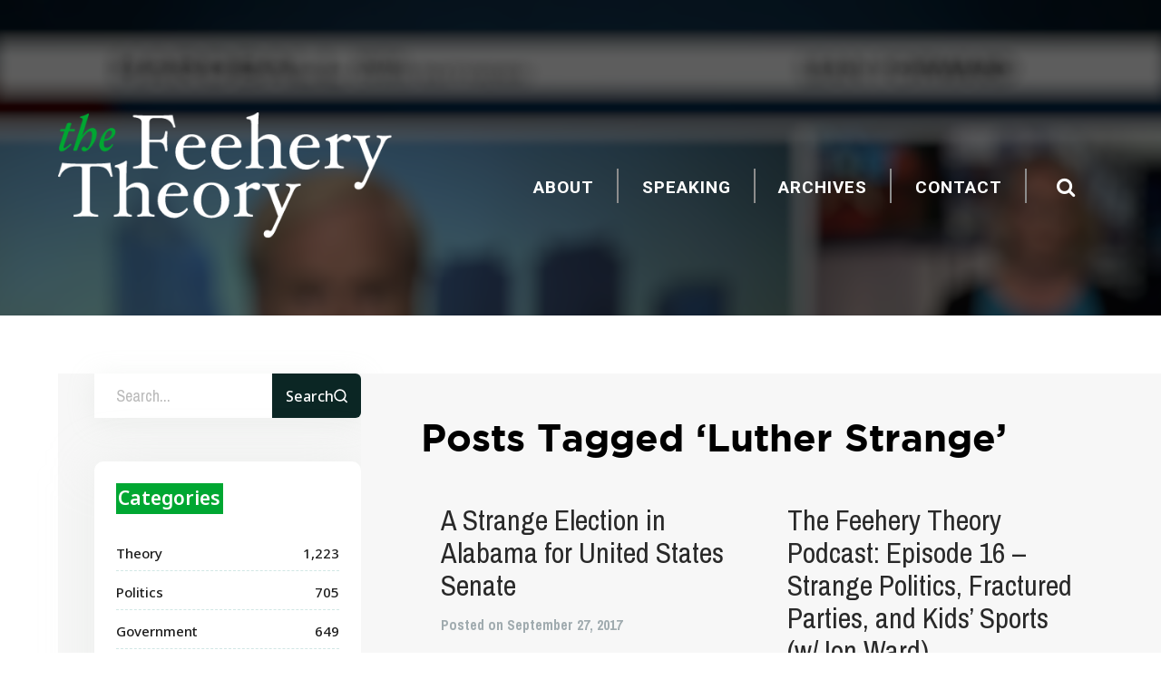

--- FILE ---
content_type: text/html; charset=UTF-8
request_url: https://www.thefeeherytheory.com/tag/luther-strange/
body_size: 8408
content:
<!DOCTYPE html PUBLIC "-//W3C//DTD XHTML 1.0 Transitional//EN" "http://www.w3.org/TR/xhtml1/DTD/xhtml1-transitional.dtd">
<html xmlns="http://www.w3.org/1999/xhtml" lang="en-US">

<head profile="http://gmpg.org/xfn/11">
	<meta http-equiv="Content-Type" content="text/html; charset=UTF-8" />
	<meta name="google-site-verification" content="MkB_Zcvf76o2b6P0qtJw6jARc9PviEGTeQLZTfT8f78" />

	<meta name="viewport" content="width=device-width, initial-scale=1.0, maximum-scale=1.0, user-scalable=no" />
	<title>Luther Strange Archives - The Feehery Theory The Feehery Theory</title>

	<link href='https://fonts.googleapis.com/css?family=Roboto:300,400,600,700,900|Source+Sans+Pro:400,700,400italic,700italic|Archivo+Narrow:400,700|Open+Sans:400|Raleway:400' rel='stylesheet' type='text/css' />

	<link rel="stylesheet" href="https://www.thefeeherytheory.com/wp-content/themes/the-feehery-theory/css/reset.css" />

	<link rel="stylesheet" href="https://www.thefeeherytheory.com/wp-content/themes/the-feehery-theory/css/fonts.css" />

	<link rel="stylesheet" href="https://www.thefeeherytheory.com/wp-content/themes/the-feehery-theory/css/style.css?date=1769409364" />
	<link rel="pingback" href="https://www.thefeeherytheory.com/xmlrpc.php" />
	<link rel="shortcut icon" href="https://www.thefeeherytheory.com/wp-content/themes/the-feehery-theory/images/favicon.ico" />

	<link rel="preconnect" href="https://fonts.googleapis.com">
	<link rel="preconnect" href="https://fonts.gstatic.com" crossorigin>
	<link href="https://fonts.googleapis.com/css2?family=Noto+Sans:wght@100;300;400;500;600;700;900&display=swap" rel="stylesheet">

	
	<meta name='robots' content='index, follow, max-image-preview:large, max-snippet:-1, max-video-preview:-1' />
		<style>img:is([sizes="auto" i], [sizes^="auto," i]) { contain-intrinsic-size: 3000px 1500px }</style>
		
	<!-- This site is optimized with the Yoast SEO plugin v23.7 - https://yoast.com/wordpress/plugins/seo/ -->
	<link rel="canonical" href="https://www.thefeeherytheory.com/tag/luther-strange/" />
	<meta property="og:locale" content="en_US" />
	<meta property="og:type" content="article" />
	<meta property="og:title" content="Luther Strange Archives - The Feehery Theory" />
	<meta property="og:url" content="https://www.thefeeherytheory.com/tag/luther-strange/" />
	<meta property="og:site_name" content="The Feehery Theory" />
	<script type="application/ld+json" class="yoast-schema-graph">{"@context":"https://schema.org","@graph":[{"@type":"CollectionPage","@id":"https://www.thefeeherytheory.com/tag/luther-strange/","url":"https://www.thefeeherytheory.com/tag/luther-strange/","name":"Luther Strange Archives - The Feehery Theory","isPartOf":{"@id":"https://www.thefeeherytheory.com/#website"},"primaryImageOfPage":{"@id":"https://www.thefeeherytheory.com/tag/luther-strange/#primaryimage"},"image":{"@id":"https://www.thefeeherytheory.com/tag/luther-strange/#primaryimage"},"thumbnailUrl":"https://www.thefeeherytheory.com/wp-content/uploads/2017/09/Roy_Moore_Speaking_at_a_Baptist_Church.png","breadcrumb":{"@id":"https://www.thefeeherytheory.com/tag/luther-strange/#breadcrumb"},"inLanguage":"en-US"},{"@type":"ImageObject","inLanguage":"en-US","@id":"https://www.thefeeherytheory.com/tag/luther-strange/#primaryimage","url":"https://www.thefeeherytheory.com/wp-content/uploads/2017/09/Roy_Moore_Speaking_at_a_Baptist_Church.png","contentUrl":"https://www.thefeeherytheory.com/wp-content/uploads/2017/09/Roy_Moore_Speaking_at_a_Baptist_Church.png","width":250,"height":315},{"@type":"BreadcrumbList","@id":"https://www.thefeeherytheory.com/tag/luther-strange/#breadcrumb","itemListElement":[{"@type":"ListItem","position":1,"name":"Home","item":"https://www.thefeeherytheory.com/"},{"@type":"ListItem","position":2,"name":"Luther Strange"}]},{"@type":"WebSite","@id":"https://www.thefeeherytheory.com/#website","url":"https://www.thefeeherytheory.com/","name":"The Feehery Theory","description":"Theories on All Things, but Mostly Politics","potentialAction":[{"@type":"SearchAction","target":{"@type":"EntryPoint","urlTemplate":"https://www.thefeeherytheory.com/?s={search_term_string}"},"query-input":{"@type":"PropertyValueSpecification","valueRequired":true,"valueName":"search_term_string"}}],"inLanguage":"en-US"}]}</script>
	<!-- / Yoast SEO plugin. -->


<link rel="alternate" type="application/rss+xml" title="The Feehery Theory &raquo; Feed" href="https://www.thefeeherytheory.com/feed/" />
<link rel="alternate" type="application/rss+xml" title="The Feehery Theory &raquo; Comments Feed" href="https://www.thefeeherytheory.com/comments/feed/" />
<link rel="alternate" type="application/rss+xml" title="The Feehery Theory &raquo; Luther Strange Tag Feed" href="https://www.thefeeherytheory.com/tag/luther-strange/feed/" />
<script type="text/javascript">
/* <![CDATA[ */
window._wpemojiSettings = {"baseUrl":"https:\/\/s.w.org\/images\/core\/emoji\/15.0.3\/72x72\/","ext":".png","svgUrl":"https:\/\/s.w.org\/images\/core\/emoji\/15.0.3\/svg\/","svgExt":".svg","source":{"concatemoji":"https:\/\/www.thefeeherytheory.com\/wp-includes\/js\/wp-emoji-release.min.js?ver=6.5.7"}};
/*! This file is auto-generated */
!function(i,n){var o,s,e;function c(e){try{var t={supportTests:e,timestamp:(new Date).valueOf()};sessionStorage.setItem(o,JSON.stringify(t))}catch(e){}}function p(e,t,n){e.clearRect(0,0,e.canvas.width,e.canvas.height),e.fillText(t,0,0);var t=new Uint32Array(e.getImageData(0,0,e.canvas.width,e.canvas.height).data),r=(e.clearRect(0,0,e.canvas.width,e.canvas.height),e.fillText(n,0,0),new Uint32Array(e.getImageData(0,0,e.canvas.width,e.canvas.height).data));return t.every(function(e,t){return e===r[t]})}function u(e,t,n){switch(t){case"flag":return n(e,"\ud83c\udff3\ufe0f\u200d\u26a7\ufe0f","\ud83c\udff3\ufe0f\u200b\u26a7\ufe0f")?!1:!n(e,"\ud83c\uddfa\ud83c\uddf3","\ud83c\uddfa\u200b\ud83c\uddf3")&&!n(e,"\ud83c\udff4\udb40\udc67\udb40\udc62\udb40\udc65\udb40\udc6e\udb40\udc67\udb40\udc7f","\ud83c\udff4\u200b\udb40\udc67\u200b\udb40\udc62\u200b\udb40\udc65\u200b\udb40\udc6e\u200b\udb40\udc67\u200b\udb40\udc7f");case"emoji":return!n(e,"\ud83d\udc26\u200d\u2b1b","\ud83d\udc26\u200b\u2b1b")}return!1}function f(e,t,n){var r="undefined"!=typeof WorkerGlobalScope&&self instanceof WorkerGlobalScope?new OffscreenCanvas(300,150):i.createElement("canvas"),a=r.getContext("2d",{willReadFrequently:!0}),o=(a.textBaseline="top",a.font="600 32px Arial",{});return e.forEach(function(e){o[e]=t(a,e,n)}),o}function t(e){var t=i.createElement("script");t.src=e,t.defer=!0,i.head.appendChild(t)}"undefined"!=typeof Promise&&(o="wpEmojiSettingsSupports",s=["flag","emoji"],n.supports={everything:!0,everythingExceptFlag:!0},e=new Promise(function(e){i.addEventListener("DOMContentLoaded",e,{once:!0})}),new Promise(function(t){var n=function(){try{var e=JSON.parse(sessionStorage.getItem(o));if("object"==typeof e&&"number"==typeof e.timestamp&&(new Date).valueOf()<e.timestamp+604800&&"object"==typeof e.supportTests)return e.supportTests}catch(e){}return null}();if(!n){if("undefined"!=typeof Worker&&"undefined"!=typeof OffscreenCanvas&&"undefined"!=typeof URL&&URL.createObjectURL&&"undefined"!=typeof Blob)try{var e="postMessage("+f.toString()+"("+[JSON.stringify(s),u.toString(),p.toString()].join(",")+"));",r=new Blob([e],{type:"text/javascript"}),a=new Worker(URL.createObjectURL(r),{name:"wpTestEmojiSupports"});return void(a.onmessage=function(e){c(n=e.data),a.terminate(),t(n)})}catch(e){}c(n=f(s,u,p))}t(n)}).then(function(e){for(var t in e)n.supports[t]=e[t],n.supports.everything=n.supports.everything&&n.supports[t],"flag"!==t&&(n.supports.everythingExceptFlag=n.supports.everythingExceptFlag&&n.supports[t]);n.supports.everythingExceptFlag=n.supports.everythingExceptFlag&&!n.supports.flag,n.DOMReady=!1,n.readyCallback=function(){n.DOMReady=!0}}).then(function(){return e}).then(function(){var e;n.supports.everything||(n.readyCallback(),(e=n.source||{}).concatemoji?t(e.concatemoji):e.wpemoji&&e.twemoji&&(t(e.twemoji),t(e.wpemoji)))}))}((window,document),window._wpemojiSettings);
/* ]]> */
</script>
	<style type="text/css">
	img.wp-smiley,
	img.emoji {
		display: inline !important;
		border: none !important;
		box-shadow: none !important;
		height: 1em !important;
		width: 1em !important;
		margin: 0 0.07em !important;
		vertical-align: -0.1em !important;
		background: none !important;
		padding: 0 !important;
	}
	</style>
	<link rel='stylesheet' id='flick-css' href='https://www.thefeeherytheory.com/wp-content/plugins/mailchimp/assets/css/flick/flick.css?ver=1.6.1' type='text/css' media='all' />
<link rel='stylesheet' id='mailchimp_sf_main_css-css' href='https://www.thefeeherytheory.com/?mcsf_action=main_css&#038;ver=1.6.1' type='text/css' media='all' />
<link rel="https://api.w.org/" href="https://www.thefeeherytheory.com/wp-json/" /><link rel="alternate" type="application/json" href="https://www.thefeeherytheory.com/wp-json/wp/v2/tags/5553" /><link rel="EditURI" type="application/rsd+xml" title="RSD" href="https://www.thefeeherytheory.com/xmlrpc.php?rsd" />
<meta name="generator" content="WordPress 6.5.7" />
<script type="text/javascript">
	jQuery(function($) {
		$('.date-pick').each(function() {
			var format = $(this).data('format') || 'mm/dd/yyyy';
			format = format.replace(/yyyy/i, 'yy');
			$(this).datepicker({
				autoFocusNextInput: true,
				constrainInput: false,
				changeMonth: true,
				changeYear: true,
				beforeShow: function(input, inst) { $('#ui-datepicker-div').addClass('show'); },
				dateFormat: format.toLowerCase(),
			});
		});
		d = new Date();
		$('.birthdate-pick').each(function() {
			var format = $(this).data('format') || 'mm/dd';
			format = format.replace(/yyyy/i, 'yy');
			$(this).datepicker({
				autoFocusNextInput: true,
				constrainInput: false,
				changeMonth: true,
				changeYear: false,
				minDate: new Date(d.getFullYear(), 1-1, 1),
				maxDate: new Date(d.getFullYear(), 12-1, 31),
				beforeShow: function(input, inst) { $('#ui-datepicker-div').removeClass('show'); },
				dateFormat: format.toLowerCase(),
			});

		});

	});
</script>

<!--[if IE 6]>
<style type="text/css" media="screen">

/**/

</style>
<![endif]-->
		<script type="text/javascript">var switchTo5x=true;</script><script type="text/javascript" src="https://w.sharethis.com/button/buttons.js"></script><script type="text/javascript">stLight.options({publisher:'f16b8e00-3827-409b-8599-4d3b638f9645'});</script>
	<script type="text/javascript">

  var _gaq = _gaq || [];
  _gaq.push(['_setAccount', 'UA-15482897-1']);
  _gaq.push(['_trackPageview']);

  (function() {
    var ga = document.createElement('script'); ga.type = 'text/javascript'; ga.async = true;
    ga.src = ('https:' == document.location.protocol ? 'https://ssl' : 'http://www') + '.google-analytics.com/ga.js';
    var s = document.getElementsByTagName('script')[0]; s.parentNode.insertBefore(ga, s);
  })();

</script>
<script src='https://www.google.com/recaptcha/api.js'></script>
</head>
<body data-rsssl=1 class="archive tag tag-luther-strange tag-5553">
<div id="fb-root"></div>
<script>(function(d, s, id) {
var js, fjs = d.getElementsByTagName(s)[0];
if (d.getElementById(id)) return;
js = d.createElement(s); js.id = id;
js.src = "//connect.facebook.net/en_US/sdk.js#xfbml=1&version=v2.3&appId=620002848061238";
fjs.parentNode.insertBefore(js, fjs);
}(document, 'script', 'facebook-jssdk'));</script>



<div class="wrapper">
			<header class="header fsr-container" style="background-image: url(https://www.thefeeherytheory.com/wp-content/themes/the-feehery-theory/img/header3.jpg);">
		<div class="shell">
			<div class="header-container">
				<h1><a href="https://www.thefeeherytheory.com/" class="logo">The Feehery Theory</a></h1>

				<nav class="nav">
					<a href="#" class="btn-menu">
						<i class="fa fa-bars"></i>
					</a>

					<ul id="menu-main-navigation" class="menu">
<li id="menu-item-4003" class="menu-item menu-item-type-post_type menu-item-object-page menu-item-4003"><a href="https://www.thefeeherytheory.com/about">About</a></li>
<li id="menu-item-8360" class="menu-item menu-item-type-custom menu-item-object-custom menu-item-8360"><a href="https://www.thefeeherytheory.com/john-feehery-speaking-event">Speaking</a></li>
<li id="menu-item-8360" class="menu-item menu-item-type-custom menu-item-object-custom menu-item-8360"><a href="https://www.thefeeherytheory.com/archives">Archives</a></li>
<li id="menu-item-4057" class="menu-item menu-item-type-post_type menu-item-object-page menu-item-4057"><a href="https://www.thefeeherytheory.com/contact">Contact</a></li>
</ul>

					<a href="#" class="btn-search">
						<i class="fa fa-search"></i>
					</a>

					<div class="search">
						<form action="https://www.thefeeherytheory.com" method="get">
							<input type="search" name="s" id="q" value="" placeholder="Search" class="search-field" />

							<input type="submit" value="GO" class="search-btn" />

							<a href="#" class="btn-close">
								<i class="fa fa-times"></i>
							</a>
						</form>
					</div><!-- /.search -->
				</nav><!-- /.nav -->
			</div><!-- /.header-container -->
            
            <div class="header-info">
				<h2>John Feehery: Speaking Engagements</h2>
			</div><!-- /.header-info -->
		</div><!-- /.shell -->
		<img alt="Header" src="https://www.thefeeherytheory.com/wp-content/themes/the-feehery-theory/img/FB-Blog_Post_Image.png" alt="" class="fullscreen fsr-element fsr-hidden" />
			</header><!-- /.header -->
	<div class="main">
		<div class="shell">
			<div class="desktop">
            	

			<div class="sidebar">
                    <div class="search-area">
						<form action="https://www.thefeeherytheory.com" method="get">
							<input type="search" name="s" id="q" value="" placeholder="Search..." class="search-field" />
							<button type="submit" value="GO">
                                <span>Search</span>
                                <svg viewBox="0 0 15 15" fill="none" xmlns="http://www.w3.org/2000/svg">
                                    <path d="M6.46039 12.1518C9.47608 12.1518 11.9208 9.65539 11.9208 6.5759C11.9208 3.49642 9.47608 1 6.46039 1C3.4447 1 1 3.49642 1 6.5759C1 9.65539 3.4447 12.1518 6.46039 12.1518Z" stroke="white" stroke-width="1.5" stroke-linecap="round" stroke-linejoin="round"/>
                                    <path d="M13.2861 13.5456L10.317 10.5137" stroke="white" stroke-width="1.5" stroke-linecap="round" stroke-linejoin="round"/>
                                </svg>
                            </button>
						</form>
					</div><!-- /.search -->
                <div class="categories-list">
                    <div class="cat-tile">Categories</div>
                    <div class="cats">
                    	<li class="cat-item cat-item-5"><a href="https://www.thefeeherytheory.com/category/theory/">Theory</a> <span>1,223</span>
</li>
	<li class="cat-item cat-item-6"><a href="https://www.thefeeherytheory.com/category/politics/">Politics</a> <span>705</span>
</li>
	<li class="cat-item cat-item-9"><a href="https://www.thefeeherytheory.com/category/government/">Government</a> <span>649</span>
</li>
	<li class="cat-item cat-item-38"><a href="https://www.thefeeherytheory.com/category/election/">election</a> <span>397</span>
</li>
	<li class="cat-item cat-item-63"><a href="https://www.thefeeherytheory.com/category/gop/">GOP</a> <span>337</span>
</li>
	<li class="cat-item cat-item-75"><a href="https://www.thefeeherytheory.com/category/economy/">Economy</a> <span>251</span>
</li>
	<li class="cat-item cat-item-3813"><a href="https://www.thefeeherytheory.com/category/american-values/">American Values</a> <span>247</span>
</li>
	<li class="cat-item cat-item-34"><a href="https://www.thefeeherytheory.com/category/presidential-election/">Presidential election</a> <span>243</span>
</li>
	<li class="cat-item cat-item-2438"><a href="https://www.thefeeherytheory.com/category/history/">History</a> <span>224</span>
</li>
	<li class="cat-item cat-item-2320"><a href="https://www.thefeeherytheory.com/category/bad-decisions/">Bad Decisions</a> <span>180</span>
</li>
                    </div>
                </div>
				<div class="widget-search">
					<h2 class="widget-title">Browse by Month</h2><!-- /.widget-title -->

					<ul class="list-months">
						<div class='archive-menu-list active'><li><a href='https://www.thefeeherytheory.com/2023/08/'>August 2023</a></li>
	<li><a href='https://www.thefeeherytheory.com/2021/03/'>March 2021</a></li>
	<li><a href='https://www.thefeeherytheory.com/2021/02/'>February 2021</a></li>
	<li><a href='https://www.thefeeherytheory.com/2021/01/'>January 2021</a></li>
	<li><a href='https://www.thefeeherytheory.com/2020/12/'>December 2020</a></li>
	<li><a href='https://www.thefeeherytheory.com/2020/11/'>November 2020</a></li>
	<li><a href='https://www.thefeeherytheory.com/2020/10/'>October 2020</a></li>
	</div><div class='archive-menu-list'><li><a href='https://www.thefeeherytheory.com/2020/09/'>September 2020</a></li>
	<li><a href='https://www.thefeeherytheory.com/2020/08/'>August 2020</a></li>
	<li><a href='https://www.thefeeherytheory.com/2020/07/'>July 2020</a></li>
	<li><a href='https://www.thefeeherytheory.com/2020/06/'>June 2020</a></li>
	<li><a href='https://www.thefeeherytheory.com/2020/05/'>May 2020</a></li>
	<li><a href='https://www.thefeeherytheory.com/2020/04/'>April 2020</a></li>
	<li><a href='https://www.thefeeherytheory.com/2020/03/'>March 2020</a></li>
	</div><div class='archive-menu-list'><li><a href='https://www.thefeeherytheory.com/2020/02/'>February 2020</a></li>
	<li><a href='https://www.thefeeherytheory.com/2020/01/'>January 2020</a></li>
	<li><a href='https://www.thefeeherytheory.com/2019/12/'>December 2019</a></li>
	<li><a href='https://www.thefeeherytheory.com/2019/11/'>November 2019</a></li>
	<li><a href='https://www.thefeeherytheory.com/2019/10/'>October 2019</a></li>
	<li><a href='https://www.thefeeherytheory.com/2019/09/'>September 2019</a></li>
	<li><a href='https://www.thefeeherytheory.com/2019/08/'>August 2019</a></li>
	</div><div class='archive-menu-list'><li><a href='https://www.thefeeherytheory.com/2019/07/'>July 2019</a></li>
	<li><a href='https://www.thefeeherytheory.com/2019/06/'>June 2019</a></li>
	<li><a href='https://www.thefeeherytheory.com/2019/05/'>May 2019</a></li>
	<li><a href='https://www.thefeeherytheory.com/2019/04/'>April 2019</a></li>
	<li><a href='https://www.thefeeherytheory.com/2019/03/'>March 2019</a></li>
	<li><a href='https://www.thefeeherytheory.com/2019/02/'>February 2019</a></li>
	<li><a href='https://www.thefeeherytheory.com/2019/01/'>January 2019</a></li>
	</div><div class='archive-menu-list'><li><a href='https://www.thefeeherytheory.com/2018/12/'>December 2018</a></li>
	<li><a href='https://www.thefeeherytheory.com/2018/11/'>November 2018</a></li>
	<li><a href='https://www.thefeeherytheory.com/2018/10/'>October 2018</a></li>
	<li><a href='https://www.thefeeherytheory.com/2018/09/'>September 2018</a></li>
	<li><a href='https://www.thefeeherytheory.com/2018/08/'>August 2018</a></li>
	<li><a href='https://www.thefeeherytheory.com/2018/07/'>July 2018</a></li>
	<li><a href='https://www.thefeeherytheory.com/2018/06/'>June 2018</a></li>
	</div><div class='archive-menu-list'><li><a href='https://www.thefeeherytheory.com/2018/05/'>May 2018</a></li>
	<li><a href='https://www.thefeeherytheory.com/2018/04/'>April 2018</a></li>
	<li><a href='https://www.thefeeherytheory.com/2018/03/'>March 2018</a></li>
	<li><a href='https://www.thefeeherytheory.com/2018/02/'>February 2018</a></li>
	<li><a href='https://www.thefeeherytheory.com/2018/01/'>January 2018</a></li>
	<li><a href='https://www.thefeeherytheory.com/2017/12/'>December 2017</a></li>
	<li><a href='https://www.thefeeherytheory.com/2017/11/'>November 2017</a></li>
	</div><div class='archive-menu-list'><li><a href='https://www.thefeeherytheory.com/2017/10/'>October 2017</a></li>
	<li><a href='https://www.thefeeherytheory.com/2017/09/'>September 2017</a></li>
	<li><a href='https://www.thefeeherytheory.com/2017/08/'>August 2017</a></li>
	<li><a href='https://www.thefeeherytheory.com/2017/07/'>July 2017</a></li>
	<li><a href='https://www.thefeeherytheory.com/2017/06/'>June 2017</a></li>
	<li><a href='https://www.thefeeherytheory.com/2017/05/'>May 2017</a></li>
	<li><a href='https://www.thefeeherytheory.com/2017/04/'>April 2017</a></li>
	</div><div class='archive-menu-list'><li><a href='https://www.thefeeherytheory.com/2017/03/'>March 2017</a></li>
	<li><a href='https://www.thefeeherytheory.com/2017/02/'>February 2017</a></li>
	<li><a href='https://www.thefeeherytheory.com/2017/01/'>January 2017</a></li>
	<li><a href='https://www.thefeeherytheory.com/2016/12/'>December 2016</a></li>
	<li><a href='https://www.thefeeherytheory.com/2016/11/'>November 2016</a></li>
	<li><a href='https://www.thefeeherytheory.com/2016/10/'>October 2016</a></li>
	<li><a href='https://www.thefeeherytheory.com/2016/09/'>September 2016</a></li>
	</div><div class='archive-menu-list'><li><a href='https://www.thefeeherytheory.com/2016/08/'>August 2016</a></li>
	<li><a href='https://www.thefeeherytheory.com/2016/07/'>July 2016</a></li>
	<li><a href='https://www.thefeeherytheory.com/2016/06/'>June 2016</a></li>
	<li><a href='https://www.thefeeherytheory.com/2016/05/'>May 2016</a></li>
	<li><a href='https://www.thefeeherytheory.com/2016/04/'>April 2016</a></li>
	<li><a href='https://www.thefeeherytheory.com/2016/03/'>March 2016</a></li>
	<li><a href='https://www.thefeeherytheory.com/2016/02/'>February 2016</a></li>
	</div><div class='archive-menu-list'><li><a href='https://www.thefeeherytheory.com/2016/01/'>January 2016</a></li>
	<li><a href='https://www.thefeeherytheory.com/2015/12/'>December 2015</a></li>
	<li><a href='https://www.thefeeherytheory.com/2015/11/'>November 2015</a></li>
	<li><a href='https://www.thefeeherytheory.com/2015/10/'>October 2015</a></li>
	<li><a href='https://www.thefeeherytheory.com/2015/09/'>September 2015</a></li>
	<li><a href='https://www.thefeeherytheory.com/2015/08/'>August 2015</a></li>
	<li><a href='https://www.thefeeherytheory.com/2015/07/'>July 2015</a></li>
	</div><div class='archive-menu-list'><li><a href='https://www.thefeeherytheory.com/2015/06/'>June 2015</a></li>
	<li><a href='https://www.thefeeherytheory.com/2015/05/'>May 2015</a></li>
	<li><a href='https://www.thefeeherytheory.com/2015/04/'>April 2015</a></li>
	<li><a href='https://www.thefeeherytheory.com/2015/03/'>March 2015</a></li>
	<li><a href='https://www.thefeeherytheory.com/2015/02/'>February 2015</a></li>
	<li><a href='https://www.thefeeherytheory.com/2015/01/'>January 2015</a></li>
	<li><a href='https://www.thefeeherytheory.com/2014/12/'>December 2014</a></li>
	</div><div class='archive-menu-list'><li><a href='https://www.thefeeherytheory.com/2014/11/'>November 2014</a></li>
	<li><a href='https://www.thefeeherytheory.com/2014/10/'>October 2014</a></li>
	<li><a href='https://www.thefeeherytheory.com/2014/09/'>September 2014</a></li>
	<li><a href='https://www.thefeeherytheory.com/2014/08/'>August 2014</a></li>
	<li><a href='https://www.thefeeherytheory.com/2014/07/'>July 2014</a></li>
	<li><a href='https://www.thefeeherytheory.com/2014/06/'>June 2014</a></li>
	<li><a href='https://www.thefeeherytheory.com/2014/05/'>May 2014</a></li>
	</div><div class='archive-menu-list'><li><a href='https://www.thefeeherytheory.com/2014/04/'>April 2014</a></li>
	<li><a href='https://www.thefeeherytheory.com/2014/03/'>March 2014</a></li>
	<li><a href='https://www.thefeeherytheory.com/2014/02/'>February 2014</a></li>
	<li><a href='https://www.thefeeherytheory.com/2014/01/'>January 2014</a></li>
	<li><a href='https://www.thefeeherytheory.com/2013/12/'>December 2013</a></li>
	<li><a href='https://www.thefeeherytheory.com/2013/11/'>November 2013</a></li>
	<li><a href='https://www.thefeeherytheory.com/2013/10/'>October 2013</a></li>
	</div><div class='archive-menu-list'><li><a href='https://www.thefeeherytheory.com/2013/09/'>September 2013</a></li>
	<li><a href='https://www.thefeeherytheory.com/2013/08/'>August 2013</a></li>
	<li><a href='https://www.thefeeherytheory.com/2013/07/'>July 2013</a></li>
	<li><a href='https://www.thefeeherytheory.com/2013/06/'>June 2013</a></li>
	<li><a href='https://www.thefeeherytheory.com/2013/05/'>May 2013</a></li>
	<li><a href='https://www.thefeeherytheory.com/2013/04/'>April 2013</a></li>
	<li><a href='https://www.thefeeherytheory.com/2013/03/'>March 2013</a></li>
	</div><div class='archive-menu-list'><li><a href='https://www.thefeeherytheory.com/2013/02/'>February 2013</a></li>
	<li><a href='https://www.thefeeherytheory.com/2013/01/'>January 2013</a></li>
	<li><a href='https://www.thefeeherytheory.com/2012/12/'>December 2012</a></li>
	<li><a href='https://www.thefeeherytheory.com/2012/11/'>November 2012</a></li>
	<li><a href='https://www.thefeeherytheory.com/2012/10/'>October 2012</a></li>
	<li><a href='https://www.thefeeherytheory.com/2012/09/'>September 2012</a></li>
	<li><a href='https://www.thefeeherytheory.com/2012/08/'>August 2012</a></li>
	</div><div class='archive-menu-list'><li><a href='https://www.thefeeherytheory.com/2012/07/'>July 2012</a></li>
	<li><a href='https://www.thefeeherytheory.com/2012/06/'>June 2012</a></li>
	<li><a href='https://www.thefeeherytheory.com/2012/05/'>May 2012</a></li>
	<li><a href='https://www.thefeeherytheory.com/2012/04/'>April 2012</a></li>
	<li><a href='https://www.thefeeherytheory.com/2012/03/'>March 2012</a></li>
	<li><a href='https://www.thefeeherytheory.com/2012/02/'>February 2012</a></li>
	<li><a href='https://www.thefeeherytheory.com/2012/01/'>January 2012</a></li>
	</div><div class='archive-menu-list'><li><a href='https://www.thefeeherytheory.com/2011/12/'>December 2011</a></li>
	<li><a href='https://www.thefeeherytheory.com/2011/11/'>November 2011</a></li>
	<li><a href='https://www.thefeeherytheory.com/2011/10/'>October 2011</a></li>
	<li><a href='https://www.thefeeherytheory.com/2011/09/'>September 2011</a></li>
	<li><a href='https://www.thefeeherytheory.com/2011/08/'>August 2011</a></li>
	<li><a href='https://www.thefeeherytheory.com/2011/07/'>July 2011</a></li>
	<li><a href='https://www.thefeeherytheory.com/2011/06/'>June 2011</a></li>
	</div><div class='archive-menu-list'><li><a href='https://www.thefeeherytheory.com/2011/05/'>May 2011</a></li>
	<li><a href='https://www.thefeeherytheory.com/2011/04/'>April 2011</a></li>
	<li><a href='https://www.thefeeherytheory.com/2011/03/'>March 2011</a></li>
	<li><a href='https://www.thefeeherytheory.com/2011/02/'>February 2011</a></li>
	<li><a href='https://www.thefeeherytheory.com/2011/01/'>January 2011</a></li>
	<li><a href='https://www.thefeeherytheory.com/2010/12/'>December 2010</a></li>
	<li><a href='https://www.thefeeherytheory.com/2010/11/'>November 2010</a></li>
	</div><div class='archive-menu-list'><li><a href='https://www.thefeeherytheory.com/2010/10/'>October 2010</a></li>
	<li><a href='https://www.thefeeherytheory.com/2010/09/'>September 2010</a></li>
	<li><a href='https://www.thefeeherytheory.com/2010/08/'>August 2010</a></li>
	<li><a href='https://www.thefeeherytheory.com/2010/07/'>July 2010</a></li>
	<li><a href='https://www.thefeeherytheory.com/2010/06/'>June 2010</a></li>
	<li><a href='https://www.thefeeherytheory.com/2010/05/'>May 2010</a></li>
	<li><a href='https://www.thefeeherytheory.com/2010/04/'>April 2010</a></li>
	</div><div class='archive-menu-list'><li><a href='https://www.thefeeherytheory.com/2010/03/'>March 2010</a></li>
	<li><a href='https://www.thefeeherytheory.com/2010/02/'>February 2010</a></li>
	<li><a href='https://www.thefeeherytheory.com/2010/01/'>January 2010</a></li>
	<li><a href='https://www.thefeeherytheory.com/2009/12/'>December 2009</a></li>
	<li><a href='https://www.thefeeherytheory.com/2009/11/'>November 2009</a></li>
	<li><a href='https://www.thefeeherytheory.com/2009/10/'>October 2009</a></li>
	<li><a href='https://www.thefeeherytheory.com/2009/09/'>September 2009</a></li>
	</div><div class='archive-menu-list'><li><a href='https://www.thefeeherytheory.com/2009/08/'>August 2009</a></li>
	<li><a href='https://www.thefeeherytheory.com/2009/07/'>July 2009</a></li>
	<li><a href='https://www.thefeeherytheory.com/2009/06/'>June 2009</a></li>
	<li><a href='https://www.thefeeherytheory.com/2009/05/'>May 2009</a></li>
	<li><a href='https://www.thefeeherytheory.com/2009/04/'>April 2009</a></li>
	<li><a href='https://www.thefeeherytheory.com/2009/03/'>March 2009</a></li>
	<li><a href='https://www.thefeeherytheory.com/2009/02/'>February 2009</a></li>
	</div><div class='archive-menu-list'><li><a href='https://www.thefeeherytheory.com/2009/01/'>January 2009</a></li>
	<li><a href='https://www.thefeeherytheory.com/2008/12/'>December 2008</a></li>
	<li><a href='https://www.thefeeherytheory.com/2008/11/'>November 2008</a></li>
	<li><a href='https://www.thefeeherytheory.com/2008/10/'>October 2008</a></li>
	<li><a href='https://www.thefeeherytheory.com/2008/09/'>September 2008</a></li>
	<li><a href='https://www.thefeeherytheory.com/2008/08/'>August 2008</a></li>
	<li><a href='https://www.thefeeherytheory.com/2008/07/'>July 2008</a></li>
	</div><div class='archive-menu-list'><li><a href='https://www.thefeeherytheory.com/2008/06/'>June 2008</a></li>
	<li><a href='https://www.thefeeherytheory.com/2008/05/'>May 2008</a></li>
</div>					</ul><!-- /.list-months -->

					<div class="pagging">
						<ul>
							<li class="paggin-prev disabled">
								<a id="prev-archive-list">
									<span>&lt;&lt;</span>

									Prev
								</a>
							</li>

							<li>
								<a id="next-archive-list">
									Next 

									<span>&gt;&gt;</span>
								</a>
							</li>
						</ul>
					</div><!-- /.pagging -->
									</div><!-- /.widget-search -->
                
			</div><!-- /.sidebar -->			</div>
			<div class="content">
				<div class="content-title">
					<h1 class="pagetitle">
													Posts Tagged &#8216;Luther Strange&#8217;
											</h1><br />
				</div><!-- /.content-title -->

				<ul class="posts">
                                 <li class="post">
						<h3><a href="https://www.thefeeherytheory.com/a-strange-election/">A Strange Election in Alabama for United States Senate</a></h3>

						<h5>Posted on September 27, 2017</h5>

						<p>Why did Alabama Republicans nominate Roy Moore to replace Luther Strange who replaced Jeff Sessions in the United States Senate yesterday? It’s a loaded question. Roy Moore may play well...</p>

						<a href="https://www.thefeeherytheory.com/a-strange-election/" class="btn-read">Read Story</a>
					</li><!-- /.post -->
				                  <li class="post">
						<h3><a href="https://www.thefeeherytheory.com/the-feehery-theory-podcast-episode-16-strange-politics-fractured-parties-and-kids-sports-wjon-ward/">The Feehery Theory Podcast: Episode 16 &#8211; Strange Politics, Fractured Parties, and Kids&#8217; Sports (w/Jon Ward)</a></h3>

						<h5>Posted on September 22, 2017</h5>

						<p>...</p>

						<a href="https://www.thefeeherytheory.com/the-feehery-theory-podcast-episode-16-strange-politics-fractured-parties-and-kids-sports-wjon-ward/" class="btn-read">Read Story</a>
					</li><!-- /.post -->
				                  	
				</ul><!-- /.posts -->

				<div class="pagging search-pagination">
									</div>

			</div><!-- /.content -->

			<div class="mobile">
            	

			<div class="sidebar">
                    <div class="search-area">
						<form action="https://www.thefeeherytheory.com" method="get">
							<input type="search" name="s" id="q" value="" placeholder="Search..." class="search-field" />
							<button type="submit" value="GO">
                                <span>Search</span>
                                <svg viewBox="0 0 15 15" fill="none" xmlns="http://www.w3.org/2000/svg">
                                    <path d="M6.46039 12.1518C9.47608 12.1518 11.9208 9.65539 11.9208 6.5759C11.9208 3.49642 9.47608 1 6.46039 1C3.4447 1 1 3.49642 1 6.5759C1 9.65539 3.4447 12.1518 6.46039 12.1518Z" stroke="white" stroke-width="1.5" stroke-linecap="round" stroke-linejoin="round"/>
                                    <path d="M13.2861 13.5456L10.317 10.5137" stroke="white" stroke-width="1.5" stroke-linecap="round" stroke-linejoin="round"/>
                                </svg>
                            </button>
						</form>
					</div><!-- /.search -->
                <div class="categories-list">
                    <div class="cat-tile">Categories</div>
                    <div class="cats">
                    	<li class="cat-item cat-item-5"><a href="https://www.thefeeherytheory.com/category/theory/">Theory</a> <span>1,223</span>
</li>
	<li class="cat-item cat-item-6"><a href="https://www.thefeeherytheory.com/category/politics/">Politics</a> <span>705</span>
</li>
	<li class="cat-item cat-item-9"><a href="https://www.thefeeherytheory.com/category/government/">Government</a> <span>649</span>
</li>
	<li class="cat-item cat-item-38"><a href="https://www.thefeeherytheory.com/category/election/">election</a> <span>397</span>
</li>
	<li class="cat-item cat-item-63"><a href="https://www.thefeeherytheory.com/category/gop/">GOP</a> <span>337</span>
</li>
	<li class="cat-item cat-item-75"><a href="https://www.thefeeherytheory.com/category/economy/">Economy</a> <span>251</span>
</li>
	<li class="cat-item cat-item-3813"><a href="https://www.thefeeherytheory.com/category/american-values/">American Values</a> <span>247</span>
</li>
	<li class="cat-item cat-item-34"><a href="https://www.thefeeherytheory.com/category/presidential-election/">Presidential election</a> <span>243</span>
</li>
	<li class="cat-item cat-item-2438"><a href="https://www.thefeeherytheory.com/category/history/">History</a> <span>224</span>
</li>
	<li class="cat-item cat-item-2320"><a href="https://www.thefeeherytheory.com/category/bad-decisions/">Bad Decisions</a> <span>180</span>
</li>
                    </div>
                </div>
				<div class="widget-search">
					<h2 class="widget-title">Browse by Month</h2><!-- /.widget-title -->

					<ul class="list-months">
						<div class='archive-menu-list active'><li><a href='https://www.thefeeherytheory.com/2023/08/'>August 2023</a></li>
	<li><a href='https://www.thefeeherytheory.com/2021/03/'>March 2021</a></li>
	<li><a href='https://www.thefeeherytheory.com/2021/02/'>February 2021</a></li>
	<li><a href='https://www.thefeeherytheory.com/2021/01/'>January 2021</a></li>
	<li><a href='https://www.thefeeherytheory.com/2020/12/'>December 2020</a></li>
	<li><a href='https://www.thefeeherytheory.com/2020/11/'>November 2020</a></li>
	<li><a href='https://www.thefeeherytheory.com/2020/10/'>October 2020</a></li>
	</div><div class='archive-menu-list'><li><a href='https://www.thefeeherytheory.com/2020/09/'>September 2020</a></li>
	<li><a href='https://www.thefeeherytheory.com/2020/08/'>August 2020</a></li>
	<li><a href='https://www.thefeeherytheory.com/2020/07/'>July 2020</a></li>
	<li><a href='https://www.thefeeherytheory.com/2020/06/'>June 2020</a></li>
	<li><a href='https://www.thefeeherytheory.com/2020/05/'>May 2020</a></li>
	<li><a href='https://www.thefeeherytheory.com/2020/04/'>April 2020</a></li>
	<li><a href='https://www.thefeeherytheory.com/2020/03/'>March 2020</a></li>
	</div><div class='archive-menu-list'><li><a href='https://www.thefeeherytheory.com/2020/02/'>February 2020</a></li>
	<li><a href='https://www.thefeeherytheory.com/2020/01/'>January 2020</a></li>
	<li><a href='https://www.thefeeherytheory.com/2019/12/'>December 2019</a></li>
	<li><a href='https://www.thefeeherytheory.com/2019/11/'>November 2019</a></li>
	<li><a href='https://www.thefeeherytheory.com/2019/10/'>October 2019</a></li>
	<li><a href='https://www.thefeeherytheory.com/2019/09/'>September 2019</a></li>
	<li><a href='https://www.thefeeherytheory.com/2019/08/'>August 2019</a></li>
	</div><div class='archive-menu-list'><li><a href='https://www.thefeeherytheory.com/2019/07/'>July 2019</a></li>
	<li><a href='https://www.thefeeherytheory.com/2019/06/'>June 2019</a></li>
	<li><a href='https://www.thefeeherytheory.com/2019/05/'>May 2019</a></li>
	<li><a href='https://www.thefeeherytheory.com/2019/04/'>April 2019</a></li>
	<li><a href='https://www.thefeeherytheory.com/2019/03/'>March 2019</a></li>
	<li><a href='https://www.thefeeherytheory.com/2019/02/'>February 2019</a></li>
	<li><a href='https://www.thefeeherytheory.com/2019/01/'>January 2019</a></li>
	</div><div class='archive-menu-list'><li><a href='https://www.thefeeherytheory.com/2018/12/'>December 2018</a></li>
	<li><a href='https://www.thefeeherytheory.com/2018/11/'>November 2018</a></li>
	<li><a href='https://www.thefeeherytheory.com/2018/10/'>October 2018</a></li>
	<li><a href='https://www.thefeeherytheory.com/2018/09/'>September 2018</a></li>
	<li><a href='https://www.thefeeherytheory.com/2018/08/'>August 2018</a></li>
	<li><a href='https://www.thefeeherytheory.com/2018/07/'>July 2018</a></li>
	<li><a href='https://www.thefeeherytheory.com/2018/06/'>June 2018</a></li>
	</div><div class='archive-menu-list'><li><a href='https://www.thefeeherytheory.com/2018/05/'>May 2018</a></li>
	<li><a href='https://www.thefeeherytheory.com/2018/04/'>April 2018</a></li>
	<li><a href='https://www.thefeeherytheory.com/2018/03/'>March 2018</a></li>
	<li><a href='https://www.thefeeherytheory.com/2018/02/'>February 2018</a></li>
	<li><a href='https://www.thefeeherytheory.com/2018/01/'>January 2018</a></li>
	<li><a href='https://www.thefeeherytheory.com/2017/12/'>December 2017</a></li>
	<li><a href='https://www.thefeeherytheory.com/2017/11/'>November 2017</a></li>
	</div><div class='archive-menu-list'><li><a href='https://www.thefeeherytheory.com/2017/10/'>October 2017</a></li>
	<li><a href='https://www.thefeeherytheory.com/2017/09/'>September 2017</a></li>
	<li><a href='https://www.thefeeherytheory.com/2017/08/'>August 2017</a></li>
	<li><a href='https://www.thefeeherytheory.com/2017/07/'>July 2017</a></li>
	<li><a href='https://www.thefeeherytheory.com/2017/06/'>June 2017</a></li>
	<li><a href='https://www.thefeeherytheory.com/2017/05/'>May 2017</a></li>
	<li><a href='https://www.thefeeherytheory.com/2017/04/'>April 2017</a></li>
	</div><div class='archive-menu-list'><li><a href='https://www.thefeeherytheory.com/2017/03/'>March 2017</a></li>
	<li><a href='https://www.thefeeherytheory.com/2017/02/'>February 2017</a></li>
	<li><a href='https://www.thefeeherytheory.com/2017/01/'>January 2017</a></li>
	<li><a href='https://www.thefeeherytheory.com/2016/12/'>December 2016</a></li>
	<li><a href='https://www.thefeeherytheory.com/2016/11/'>November 2016</a></li>
	<li><a href='https://www.thefeeherytheory.com/2016/10/'>October 2016</a></li>
	<li><a href='https://www.thefeeherytheory.com/2016/09/'>September 2016</a></li>
	</div><div class='archive-menu-list'><li><a href='https://www.thefeeherytheory.com/2016/08/'>August 2016</a></li>
	<li><a href='https://www.thefeeherytheory.com/2016/07/'>July 2016</a></li>
	<li><a href='https://www.thefeeherytheory.com/2016/06/'>June 2016</a></li>
	<li><a href='https://www.thefeeherytheory.com/2016/05/'>May 2016</a></li>
	<li><a href='https://www.thefeeherytheory.com/2016/04/'>April 2016</a></li>
	<li><a href='https://www.thefeeherytheory.com/2016/03/'>March 2016</a></li>
	<li><a href='https://www.thefeeherytheory.com/2016/02/'>February 2016</a></li>
	</div><div class='archive-menu-list'><li><a href='https://www.thefeeherytheory.com/2016/01/'>January 2016</a></li>
	<li><a href='https://www.thefeeherytheory.com/2015/12/'>December 2015</a></li>
	<li><a href='https://www.thefeeherytheory.com/2015/11/'>November 2015</a></li>
	<li><a href='https://www.thefeeherytheory.com/2015/10/'>October 2015</a></li>
	<li><a href='https://www.thefeeherytheory.com/2015/09/'>September 2015</a></li>
	<li><a href='https://www.thefeeherytheory.com/2015/08/'>August 2015</a></li>
	<li><a href='https://www.thefeeherytheory.com/2015/07/'>July 2015</a></li>
	</div><div class='archive-menu-list'><li><a href='https://www.thefeeherytheory.com/2015/06/'>June 2015</a></li>
	<li><a href='https://www.thefeeherytheory.com/2015/05/'>May 2015</a></li>
	<li><a href='https://www.thefeeherytheory.com/2015/04/'>April 2015</a></li>
	<li><a href='https://www.thefeeherytheory.com/2015/03/'>March 2015</a></li>
	<li><a href='https://www.thefeeherytheory.com/2015/02/'>February 2015</a></li>
	<li><a href='https://www.thefeeherytheory.com/2015/01/'>January 2015</a></li>
	<li><a href='https://www.thefeeherytheory.com/2014/12/'>December 2014</a></li>
	</div><div class='archive-menu-list'><li><a href='https://www.thefeeherytheory.com/2014/11/'>November 2014</a></li>
	<li><a href='https://www.thefeeherytheory.com/2014/10/'>October 2014</a></li>
	<li><a href='https://www.thefeeherytheory.com/2014/09/'>September 2014</a></li>
	<li><a href='https://www.thefeeherytheory.com/2014/08/'>August 2014</a></li>
	<li><a href='https://www.thefeeherytheory.com/2014/07/'>July 2014</a></li>
	<li><a href='https://www.thefeeherytheory.com/2014/06/'>June 2014</a></li>
	<li><a href='https://www.thefeeherytheory.com/2014/05/'>May 2014</a></li>
	</div><div class='archive-menu-list'><li><a href='https://www.thefeeherytheory.com/2014/04/'>April 2014</a></li>
	<li><a href='https://www.thefeeherytheory.com/2014/03/'>March 2014</a></li>
	<li><a href='https://www.thefeeherytheory.com/2014/02/'>February 2014</a></li>
	<li><a href='https://www.thefeeherytheory.com/2014/01/'>January 2014</a></li>
	<li><a href='https://www.thefeeherytheory.com/2013/12/'>December 2013</a></li>
	<li><a href='https://www.thefeeherytheory.com/2013/11/'>November 2013</a></li>
	<li><a href='https://www.thefeeherytheory.com/2013/10/'>October 2013</a></li>
	</div><div class='archive-menu-list'><li><a href='https://www.thefeeherytheory.com/2013/09/'>September 2013</a></li>
	<li><a href='https://www.thefeeherytheory.com/2013/08/'>August 2013</a></li>
	<li><a href='https://www.thefeeherytheory.com/2013/07/'>July 2013</a></li>
	<li><a href='https://www.thefeeherytheory.com/2013/06/'>June 2013</a></li>
	<li><a href='https://www.thefeeherytheory.com/2013/05/'>May 2013</a></li>
	<li><a href='https://www.thefeeherytheory.com/2013/04/'>April 2013</a></li>
	<li><a href='https://www.thefeeherytheory.com/2013/03/'>March 2013</a></li>
	</div><div class='archive-menu-list'><li><a href='https://www.thefeeherytheory.com/2013/02/'>February 2013</a></li>
	<li><a href='https://www.thefeeherytheory.com/2013/01/'>January 2013</a></li>
	<li><a href='https://www.thefeeherytheory.com/2012/12/'>December 2012</a></li>
	<li><a href='https://www.thefeeherytheory.com/2012/11/'>November 2012</a></li>
	<li><a href='https://www.thefeeherytheory.com/2012/10/'>October 2012</a></li>
	<li><a href='https://www.thefeeherytheory.com/2012/09/'>September 2012</a></li>
	<li><a href='https://www.thefeeherytheory.com/2012/08/'>August 2012</a></li>
	</div><div class='archive-menu-list'><li><a href='https://www.thefeeherytheory.com/2012/07/'>July 2012</a></li>
	<li><a href='https://www.thefeeherytheory.com/2012/06/'>June 2012</a></li>
	<li><a href='https://www.thefeeherytheory.com/2012/05/'>May 2012</a></li>
	<li><a href='https://www.thefeeherytheory.com/2012/04/'>April 2012</a></li>
	<li><a href='https://www.thefeeherytheory.com/2012/03/'>March 2012</a></li>
	<li><a href='https://www.thefeeherytheory.com/2012/02/'>February 2012</a></li>
	<li><a href='https://www.thefeeherytheory.com/2012/01/'>January 2012</a></li>
	</div><div class='archive-menu-list'><li><a href='https://www.thefeeherytheory.com/2011/12/'>December 2011</a></li>
	<li><a href='https://www.thefeeherytheory.com/2011/11/'>November 2011</a></li>
	<li><a href='https://www.thefeeherytheory.com/2011/10/'>October 2011</a></li>
	<li><a href='https://www.thefeeherytheory.com/2011/09/'>September 2011</a></li>
	<li><a href='https://www.thefeeherytheory.com/2011/08/'>August 2011</a></li>
	<li><a href='https://www.thefeeherytheory.com/2011/07/'>July 2011</a></li>
	<li><a href='https://www.thefeeherytheory.com/2011/06/'>June 2011</a></li>
	</div><div class='archive-menu-list'><li><a href='https://www.thefeeherytheory.com/2011/05/'>May 2011</a></li>
	<li><a href='https://www.thefeeherytheory.com/2011/04/'>April 2011</a></li>
	<li><a href='https://www.thefeeherytheory.com/2011/03/'>March 2011</a></li>
	<li><a href='https://www.thefeeherytheory.com/2011/02/'>February 2011</a></li>
	<li><a href='https://www.thefeeherytheory.com/2011/01/'>January 2011</a></li>
	<li><a href='https://www.thefeeherytheory.com/2010/12/'>December 2010</a></li>
	<li><a href='https://www.thefeeherytheory.com/2010/11/'>November 2010</a></li>
	</div><div class='archive-menu-list'><li><a href='https://www.thefeeherytheory.com/2010/10/'>October 2010</a></li>
	<li><a href='https://www.thefeeherytheory.com/2010/09/'>September 2010</a></li>
	<li><a href='https://www.thefeeherytheory.com/2010/08/'>August 2010</a></li>
	<li><a href='https://www.thefeeherytheory.com/2010/07/'>July 2010</a></li>
	<li><a href='https://www.thefeeherytheory.com/2010/06/'>June 2010</a></li>
	<li><a href='https://www.thefeeherytheory.com/2010/05/'>May 2010</a></li>
	<li><a href='https://www.thefeeherytheory.com/2010/04/'>April 2010</a></li>
	</div><div class='archive-menu-list'><li><a href='https://www.thefeeherytheory.com/2010/03/'>March 2010</a></li>
	<li><a href='https://www.thefeeherytheory.com/2010/02/'>February 2010</a></li>
	<li><a href='https://www.thefeeherytheory.com/2010/01/'>January 2010</a></li>
	<li><a href='https://www.thefeeherytheory.com/2009/12/'>December 2009</a></li>
	<li><a href='https://www.thefeeherytheory.com/2009/11/'>November 2009</a></li>
	<li><a href='https://www.thefeeherytheory.com/2009/10/'>October 2009</a></li>
	<li><a href='https://www.thefeeherytheory.com/2009/09/'>September 2009</a></li>
	</div><div class='archive-menu-list'><li><a href='https://www.thefeeherytheory.com/2009/08/'>August 2009</a></li>
	<li><a href='https://www.thefeeherytheory.com/2009/07/'>July 2009</a></li>
	<li><a href='https://www.thefeeherytheory.com/2009/06/'>June 2009</a></li>
	<li><a href='https://www.thefeeherytheory.com/2009/05/'>May 2009</a></li>
	<li><a href='https://www.thefeeherytheory.com/2009/04/'>April 2009</a></li>
	<li><a href='https://www.thefeeherytheory.com/2009/03/'>March 2009</a></li>
	<li><a href='https://www.thefeeherytheory.com/2009/02/'>February 2009</a></li>
	</div><div class='archive-menu-list'><li><a href='https://www.thefeeherytheory.com/2009/01/'>January 2009</a></li>
	<li><a href='https://www.thefeeherytheory.com/2008/12/'>December 2008</a></li>
	<li><a href='https://www.thefeeherytheory.com/2008/11/'>November 2008</a></li>
	<li><a href='https://www.thefeeherytheory.com/2008/10/'>October 2008</a></li>
	<li><a href='https://www.thefeeherytheory.com/2008/09/'>September 2008</a></li>
	<li><a href='https://www.thefeeherytheory.com/2008/08/'>August 2008</a></li>
	<li><a href='https://www.thefeeherytheory.com/2008/07/'>July 2008</a></li>
	</div><div class='archive-menu-list'><li><a href='https://www.thefeeherytheory.com/2008/06/'>June 2008</a></li>
	<li><a href='https://www.thefeeherytheory.com/2008/05/'>May 2008</a></li>
</div>					</ul><!-- /.list-months -->

					<div class="pagging">
						<ul>
							<li class="paggin-prev disabled">
								<a id="prev-archive-list">
									<span>&lt;&lt;</span>

									Prev
								</a>
							</li>

							<li>
								<a id="next-archive-list">
									Next 

									<span>&gt;&gt;</span>
								</a>
							</li>
						</ul>
					</div><!-- /.pagging -->
									</div><!-- /.widget-search -->
                
			</div><!-- /.sidebar -->			</div>
		</div><!-- /.shell -->
	</div><!-- /.main -->
	
<footer class="footer">
		<div class="shell">
			<a href="https://www.thefeeherytheory.com" class="footer-logo"></a>

			<nav class="footer-nav">
				<ul>
					<li>
						<a href="https://www.thefeeherytheory.com/about">About</a>
					</li>

					<li>
						<a href="https://www.thefeeherytheory.com/john-feehery-speaking-event">Speaking</a>
					</li>

					<li>
						<a href="https://www.thefeeherytheory.com/archives">ARCHIVE</a>
					</li>

					<li>
						<a href="https://www.thefeeherytheory.com/contact">Contact</a>
					</li>
				</ul>
			</nav><!-- /.footer-nav -->

			<div class="footer-caption">
				<p>&copy;2026 The Feehery Theory</p>
				<p class="footer-socials">
					<a href="https://www.facebook.com/TheFeeheryTheory" target="_blank" target="Facebook"><i class="fa fa-facebook"></i></a>
					<a href="http://twitter.com/#!/johnfeehery" target="_blank" target="Twitter"><i class="fa fa-twitter"></i></a>
					<a href="http://www.youtube.com/user/johnfeehery?feature=watch" target="_blank" target="YouTube"><i class="fa fa-youtube-play"></i></a>
				</p>
			</div><!-- /.footer-caption -->
		</div><!-- /.shell -->

        <script type="text/javascript" src="https://www.thefeeherytheory.com/wp-includes/js/jquery/jquery.min.js?ver=3.7.1" id="jquery-core-js"></script>
<script type="text/javascript" src="https://www.thefeeherytheory.com/wp-includes/js/jquery/jquery-migrate.min.js?ver=3.4.1" id="jquery-migrate-js"></script>
<script type="text/javascript" src="https://www.thefeeherytheory.com/wp-includes/js/jquery/jquery.form.min.js?ver=4.3.0" id="jquery-form-js"></script>
<script type="text/javascript" id="mailchimp_sf_main_js-js-extra">
/* <![CDATA[ */
var mailchimpSF = {"ajax_url":"https:\/\/www.thefeeherytheory.com\/"};
/* ]]> */
</script>
<script type="text/javascript" src="https://www.thefeeherytheory.com/wp-content/plugins/mailchimp/assets/js/mailchimp.js?ver=1.6.1" id="mailchimp_sf_main_js-js"></script>
<script type="text/javascript" src="https://www.thefeeherytheory.com/wp-includes/js/jquery/ui/core.min.js?ver=1.13.2" id="jquery-ui-core-js"></script>
<script type="text/javascript" src="https://www.thefeeherytheory.com/wp-includes/js/jquery/ui/datepicker.min.js?ver=1.13.2" id="jquery-ui-datepicker-js"></script>
<script type="text/javascript" id="wpp-frontend-js-extra">
/* <![CDATA[ */
var wpp = {"exit_alert_text":"I need you to see something - stay on this page"};
/* ]]> */
</script>
<script type="text/javascript" src="https://www.thefeeherytheory.com/wp-content/plugins/m-wp-popup/js/wpp-popup-frontend.js?ver=1.0" id="wpp-frontend-js"></script>
<style id='wp-emoji-styles-inline-css' type='text/css'>

	img.wp-smiley, img.emoji {
		display: inline !important;
		border: none !important;
		box-shadow: none !important;
		height: 1em !important;
		width: 1em !important;
		margin: 0 0.07em !important;
		vertical-align: -0.1em !important;
		background: none !important;
		padding: 0 !important;
	}
</style>
<link rel='stylesheet' id='wp-block-library-css' href='https://www.thefeeherytheory.com/wp-includes/css/dist/block-library/style.min.css?ver=6.5.7' type='text/css' media='all' />
<link rel='stylesheet' id='classic-theme-styles-css' href='https://www.thefeeherytheory.com/wp-includes/css/classic-themes.min.css?ver=6.5.7' type='text/css' media='all' />
<link rel='stylesheet' id='bcct_style-css' href='https://www.thefeeherytheory.com/wp-content/plugins/better-click-to-tweet/assets/css/styles.css?ver=3.0' type='text/css' media='all' />
<link rel='stylesheet' id='wpp-popup-styles-css' href='https://www.thefeeherytheory.com/wp-content/plugins/m-wp-popup/css/popup-styles.css?ver=1.0' type='text/css' media='all' />
<link rel='stylesheet' id='SearchAutocomplete-theme-css' href='https://www.thefeeherytheory.com/wp-content/plugins/search-autocomplete/css/aristo/jquery-ui-aristo.css?ver=1.9.2' type='text/css' media='all' />
<script type="text/javascript" src="https://www.thefeeherytheory.com/wp-includes/js/jquery/ui/menu.min.js?ver=1.13.2" id="jquery-ui-menu-js"></script>
<script type="text/javascript" src="https://www.thefeeherytheory.com/wp-includes/js/dist/vendor/wp-polyfill-inert.min.js?ver=3.1.2" id="wp-polyfill-inert-js"></script>
<script type="text/javascript" src="https://www.thefeeherytheory.com/wp-includes/js/dist/vendor/regenerator-runtime.min.js?ver=0.14.0" id="regenerator-runtime-js"></script>
<script type="text/javascript" src="https://www.thefeeherytheory.com/wp-includes/js/dist/vendor/wp-polyfill.min.js?ver=3.15.0" id="wp-polyfill-js"></script>
<script type="text/javascript" src="https://www.thefeeherytheory.com/wp-includes/js/dist/dom-ready.min.js?ver=f77871ff7694fffea381" id="wp-dom-ready-js"></script>
<script type="text/javascript" src="https://www.thefeeherytheory.com/wp-includes/js/dist/hooks.min.js?ver=2810c76e705dd1a53b18" id="wp-hooks-js"></script>
<script type="text/javascript" src="https://www.thefeeherytheory.com/wp-includes/js/dist/i18n.min.js?ver=5e580eb46a90c2b997e6" id="wp-i18n-js"></script>
<script type="text/javascript" id="wp-i18n-js-after">
/* <![CDATA[ */
wp.i18n.setLocaleData( { 'text direction\u0004ltr': [ 'ltr' ] } );
/* ]]> */
</script>
<script type="text/javascript" src="https://www.thefeeherytheory.com/wp-includes/js/dist/a11y.min.js?ver=d90eebea464f6c09bfd5" id="wp-a11y-js"></script>
<script type="text/javascript" src="https://www.thefeeherytheory.com/wp-includes/js/jquery/ui/autocomplete.min.js?ver=1.13.2" id="jquery-ui-autocomplete-js"></script>
<script type="text/javascript" id="SearchAutocomplete-js-extra">
/* <![CDATA[ */
var SearchAutocomplete = {"ajaxurl":"https:\/\/www.thefeeherytheory.com\/wp-admin\/admin-ajax.php","fieldName":"[name=\"s\"]","minLength":"3","delay":"500","autoFocus":"false"};
/* ]]> */
</script>
<script type="text/javascript" src="https://www.thefeeherytheory.com/wp-content/plugins/search-autocomplete/js/search-autocomplete.min.js?ver=1.0.0" id="SearchAutocomplete-js"></script>
	</footer><!-- /.footer -->
</div><!-- /.wrapper -->
<span class="search-overlay"></span>
<script type="text/javascript" src="https://www.thefeeherytheory.com/wp-content/themes/the-feehery-theory/js/modernizr.2.8.3.min.js"></script>

	<script type="text/javascript" src="https://www.thefeeherytheory.com/wp-content/themes/the-feehery-theory/js/main.js"></script>

	<script type="text/javascript" src="https://www.thefeeherytheory.com/wp-content/themes/the-feehery-theory/js/jquery.fullscreener.min.js"></script>

	<script type="text/javascript" src="https://www.thefeeherytheory.com/wp-content/themes/the-feehery-theory/js/jquery.touchSwipe2.min.js"></script>

	<script type="text/javascript" src="https://www.thefeeherytheory.com/wp-content/themes/the-feehery-theory/js/jquery.carouFredSel-6.2.1.js"></script>

<script type="text/javascript">
    var ajaxurl = 'https://www.thefeeherytheory.com/wp-admin/admin-ajax.php';
    </script>
	<script type="text/javascript" src="https://www.thefeeherytheory.com/wp-content/themes/the-feehery-theory/js/functions.js?date=1018015"></script>
</body>
</html>

--- FILE ---
content_type: text/css
request_url: https://www.thefeeherytheory.com/wp-content/themes/the-feehery-theory/css/style.css?date=1769409364
body_size: 9735
content:
/* ------------------------------------------------------------ *\
	Base
\* ------------------------------------------------------------ */

body { font-family: 'Source Sans Pro', sans-serif; font-size: 14px; line-height: 1.21; color: #000; min-width: 100%; background: #fff;overflow:auto }
body.search{overflow:auto}
.shell { margin: auto; max-width: 980px;  max-width: 1200px; }

.fsr-container { overflow: hidden; background-position: center center; background-repeat: no-repeat; background-size: cover; }
.fsr-element { position: absolute; }
.fsr-hidden { display: none; }

.visible { overflow: hidden; }

.wrapper { overflow: hidden; min-height: 100%; padding-bottom: 97px; position: relative; }

li{ margin-left: 22px;}


/* ------------------------------------------------------------ *\
	Clear
\* ------------------------------------------------------------ */

.form-row:after,
.header-container:after,
.shell:after { content: ''; line-height: 0; display: table; clear: both; }
.clearfix:before, .clearfix:after {content: " ";display: table}
.clearfix:after {clear: both}
.clearfix {*zoom: 1}
/* ------------------------------------------------------------ *\
	Links
\* ------------------------------------------------------------ */

.link-more { text-transform: uppercase; font-weight: 700; color: #00a732; font-family: 'Archivo Narrow', sans-serif; }
.link-more i { margin-left: 5px;  }
.link-more:hover { text-decoration: none; color: #007924; }

/* ------------------------------------------------------------ *\
	Headings
\* ------------------------------------------------------------ */

h1 { font-size: 42px; line-height: 1.31; }
h2 { font-size: 26px; line-height: 1.15; color: #00a732; font-family: 'Archivo Narrow', sans-serif; }
h3 { font-size: 32px; font-family: 'Archivo Narrow', sans-serif; }

/* ------------------------------------------------------------ *\
	Logos
\* ------------------------------------------------------------ */

.logo { background: url(../images/header-feehery.png) no-repeat 0 0; width: 376px; height: 174px; display: block; font-size: 0; line-height: 0; text-indent: -4000px; border-right: 1px solid #d4d4d4; }
.logo{
	background: url(../images/logo-new.png) no-repeat 0 0;
    background-size: contain;
    width: 23rem;
    height: 9rem;
    border: 0;
}
/* ------------------------------------------------------------ *\
	Buttons
\* ------------------------------------------------------------ */

.btn-search { height: 84px; width: 84px; text-align: center; line-height: 84px; font-size: 22px; background-color: #00a732; color: #fff; padding: 0 0 2px 2px; }
.btn-search .fa{line-height: 84px; }
.btn-search:hover { background-color: #007924; }

.btn-close { height: 84px; width: 84px; text-align: center; line-height: 84px; font-size: 22px; background-color: #c64f55; color: #fff; padding: 0 0 2px 2px; position: absolute; top: 0; right: 0; }
.btn-close .fa{line-height:84px}

.btn-more { border: 1px solid #00a732; border-right: 46px solid #00a732; font-size: 16px; font-family: 'Archivo Narrow', sans-serif; color: #292929; text-transform: uppercase; font-weight: bold; position: relative; padding: 12px 14px 13px 15px; letter-spacing: 1px; }
.btn-more:hover { color: #00a732; text-decoration: none; }

.btn-more i { position: absolute; font-size: 30px; right: -30px; top: 50%; color: #fff; margin-top: -15px;  }

.btn-read { font-size: 14px; color: #fff; background-color: #00a732; display: inline-block; padding: 6px 14px 7px 11px; position: relative; }
.btn-read:hover:after { border-left-color: #007924; }
.btn-read:hover { background-color: #007924; text-decoration: none; }
.btn-read:after { border-left: 6px solid #00a732; border-top: 6px solid transparent; border-bottom: 6px solid transparent; content: ''; position: absolute; top: 50%; margin-top: -6px; left: 100%; }

/* ------------------------------------------------------------ *\
	Form Elements
\* ------------------------------------------------------------ */

/*  Form Elements Placeholders  */

::-webkit-input-placeholder { opacity: .5; }
:-moz-placeholder { opacity: .5; }
::-moz-placeholder { opacity: .5; }
:-ms-input-placeholder { opacity: .5; }

/* ------------------------------------------------------------ *\
	Lists
\* ------------------------------------------------------------ */

.list-featured li { height: 55px; display: table; width: 100%; }
.list-featured li + li { border-top: 1px solid #d6d6d6; }

.list-featured li a { display: table-cell; vertical-align: middle; }
.list-featured li a:hover { opacity: 0.7; }

.list-dots li { position: relative; font-size: 18px; line-height: 1.67; padding: 0 0 0 13px; }
.list-dots li:after { width: 5px; height: 5px; border-radius: 50%; background-color: #00a732; content: ''; position: absolute; top: 14px; left: 0; }

.list-dots-between li {display: inline-block;}
.list-dots-between li:after {content:' ';width:5px;height:5px;border-radius: 100%;background-color: #00a732;display: inline-block;margin:3px 10px;}
.list-dots-between li:last-child::after {display: none}

.list-months a { display: block; border-top: 1px solid #737d80; color: #435155; font-family: 'Archivo Narrow', sans-serif; font-weight: 700; padding: 12px 20px 13px 10px; position: relative; }
.list-months a:after { background: url(../img/tick.png) no-repeat 0 0; width: 16px; height: 12px; position: absolute; top: 50%; margin-top: -6px; right: 14px; content: ''; display: none; }

.list-months .current a,
.list-months a:hover { background-color: #e5e6e6; text-decoration: none; }
.list-months .current a:after,
.list-months a:hover:after { display: block; }

/* ------------------------------------------------------------ *\
	Navigations
\* ------------------------------------------------------------ */

.nav ul { display: inline-block;  padding: 22px 0 24px; height: 84px; }

.nav ul li { float: left; padding-top: 10px; }
.nav ul li + li { border-left: .15rem solid #8d8d8d; height: 38px; padding-left: 15px; margin-left: 15px; }
.nav ul li:last-of-type{
padding-right: 15px;
border-right: .15rem solid #8d8d8d;
}

.nav ul a { display: block; font-family: 'Archivo Narrow', sans-serif; font-size: 16px; line-height: 1.21; color: #292929; text-transform: uppercase; font-weight: 700; letter-spacing: 1px;  font-size: 19px;padding: 0 10px;  }

.nav ul a{
	color:#fff;
	font-family: 'Roboto';
}

.nav ul .current a,
.nav ul a:hover { color: #00a732; text-decoration: none; }

/* ------------------------------------------------------------ *\
	Forms
\* ------------------------------------------------------------ */

/*  Subscribe  */

.subscribe-field, #mc_mv_EMAIL { width: 218px; height: 44px; border: 1px solid #00a732; background: none; color: #fff; font-family: 'Open Sans', sans-serif; font-size: 17px; padding: 0 0 0 17px; float: left; border-radius: 0px; }

.subscribe-btn, #mc_signup_submit { font-size: 16px; color: #fff; background-color: #00a732; border: 0; height: 44px; float: left; width: 92px !important;margin-top:0 !important; text-transform: uppercase; font-weight: 700; letter-spacing: 1px; border-radius: 0px; }
.subscribe-btn:hover, #mc_signup_submit:hover { background-color: #007924; }

.subscribe-field::-webkit-input-placeholder, #mc_mv_EMAIL::-webkit-input-placeholder { opacity: 1; color: #fff; }
.subscribe-field:-moz-placeholder, #mc_mv_EMAIL:-moz-placeholder { opacity: 1; color: #fff; }
.subscribe-field::-moz-placeholder, #mc_mv_EMAIL::-moz-placeholder { opacity: 1; color: #fff; }
.subscribe-field:-ms-input-placeholder, #mc_mv_EMAIL:-ms-input-placeholder { opacity: 1; color: #fff; }
#mc_signup_form {padding:0 !important;}
#mc_signup .mc_var_label {display: none}

.mc_merge_var, .mc_signup_submit {float: left}

/*  Search  */
.search { max-width: 0px; overflow: hidden; }
.visible .search { max-width: 980px;  max-width: 1200px; }

.search form { position: relative; z-index: 105; }

.search-field,.search-text-field { width: 100%; font-size: 24px; line-height: 24px; color: #000; height: 84px; padding: 0 150px 0 20px; }
.search-btn { background: url(../img/search-ico.png) no-repeat center center; position: absolute; top: 0; bottom: 0; width: 64px; right: 88px; }

.search-overlay { position: fixed; top: -9999px; left: -9999px; width: 100%; height: 100%; background: rgba(255,255,255,.7); opacity: 0; }
.visible .search-overlay { top: 0; left: 0; opacity: 1; }

/*  Form Contact  */

.form-contact { padding: 43px 50px 0 0; margin-bottom: 80px; }
.form-contact h1 { font-family: 'gotham', sans-serif; font-weight: bold; padding-bottom: 27px; }
.form-contact .form-label { font-family: 'Archivo Narrow', sans-serif; font-size: 13px; color: #292929; display: inline-block; font-weight: bold; padding-bottom: 10px; }
.form-contact .form-row { padding-bottom: 19px;  }

.form-contact .form-col { width: 50%; float: left; padding-right: 10px; }
.form-contact .form-col + .form-col { padding-right: 0; padding-left: 10px; }

.field { width: 100%; border: 1px solid #dadada; height: 34px; padding: 0 5px; border-radius: 0px; }

.textarea { height: 272px; }

.form-contact .form-btn {  
	font-size: 14px; color: #fff; text-shadow: rgba(0,0,0,.5) 1px 1px 2px; box-shadow: 0px 1px 2px rgba(0,0,0,.3); border: 1px solid #88a527; width: 171px; height: 32px; font-weight: bold; border-radius: 0px; 
	background: #00c214; /* Old browsers */
	background: -moz-linear-gradient(top,  #00c214 0%, #00a90f 96%, #00a50e 100%); /* FF3.6+ */
	background: -webkit-gradient(linear, left top, left bottom, color-stop(0%,#00c214), color-stop(96%,#00a90f), color-stop(100%,#00a50e)); /* Chrome,Safari4+ */
	background: -webkit-linear-gradient(top,  #00c214 0%,#00a90f 96%,#00a50e 100%); /* Chrome10+,Safari5.1+ */
	background: -o-linear-gradient(top,  #00c214 0%,#00a90f 96%,#00a50e 100%); /* Opera 11.10+ */
	background: -ms-linear-gradient(top,  #00c214 0%,#00a90f 96%,#00a50e 100%); /* IE10+ */
	background: linear-gradient(to bottom,  #00c214 0%,#00a90f 96%,#00a50e 100%); /* W3C */
	filter: progid:DXImageTransform.Microsoft.gradient( startColorstr='#00c214', endColorstr='#00a50e',GradientType=0 ); /* IE6-9 */
}

/* ------------------------------------------------------------ *\
	Sliders
\* ------------------------------------------------------------ */

.slider-news { position: relative; }
.slider-news h4 { font-family: 'Archivo Narrow', sans-serif; font-size: 16px; color: #292929; letter-spacing: 1px; padding-bottom: 11px; }
.slider-news h2 { font-size: 42px; color: #292929; padding-bottom: 22px; }
.slider-news p { font-size: 18px; line-height: 1.5; padding-bottom: 33px; }

.slider-news .slides { overflow: hidden;height:485px;height:auto !important; }
.slider-news .slide { float: left;  min-height: 485px; }
.slider-news .slide-content { width: 45.45%;width: 52.05%;  float: left; padding-right: 20px; }
.slider-news .slide-content h2 a {color:black;}
.slider-news .slide-content h2 a:hover {text-decoration: none}
.slider-news .slide-image { max-width: 47.19%; padding-top: 41px; width:auto;}

.slider-actions a { position: absolute; top: 50%; font-size: 50px; color: #00a732; }
.slider-actions a:hover { color: #007924; }

.slider-actions .slider-prev { right: 100%; margin-right: 20px; }
.slider-actions .slider-next { left: 100%; }

.slider-topics { position: relative; max-width: 555px; padding-right: 30px; }

.slider-topics .slides { overflow: hidden; }
.slider-topics .slide { float: left; text-align: center; }
.slider-topics .slide-content { padding-top: 20px;  }
.slider-topics .slider-actions a { top: 35%; }
.slider-topics .slider-actions .slider-prev { margin-right: 20px; }
.slider-topics .slider-actions .slider-next { left: auto; right: 0; }

.slide-caption {display: none;word-wrap:break-word;text-align: center;}
.slide-caption a {color:black;text-align: center;}
.slide-caption a:hover {text-decoration: none}

/* ------------------------------------------------------------ *\
	Articles
\* ------------------------------------------------------------ */

.article img { width: 100%; height: auto; display: block; }
.article h3 { padding-bottom: 12px;  }
.article h3 a {color:black;}
.article h3 a:hover {text-decoration: none}
.article p { font-size: 16px; line-height: 1.5; padding-bottom: 18px; }

.article .article-content { background-color: #fff; border-bottom: 1px solid #d7d7d7; text-align: center; padding: 25px 35px 10px; }

/*  Article Text  */

.article-text { font-size: 16px; line-height: 1.5; padding: 43px 0; }
.article-text h1 { padding-bottom: 27px; }
.article-text p { padding-bottom: 24px; }


.article-text.speaking-content p {padding:12px 0;}
.article-text.speaking-content h2 {padding-top:24px;}

.appearances {margin-top:30px;}
.appearances .video-box {width:45%;float: left;margin:2.5%;position: relative;}
.appearances .video-box > img {width:100%;height:auto;display: block;margin:0 auto;}
.appearances .overlay {position: absolute;width:100%;background-color:rgba(0,167,50,.8);color:white;left:0;bottom:0;display: none;padding:20px 0;}
.appearances .play-icon {position: absolute;bottom:10px;right:10px;}
.appearances h1 {font-size: 20px;margin:0;padding:0 0 0 10px;}
.appearances h2 {font-size: 18px;margin:0;padding:0 0 0 10px;font-weight: normal;}

.appearances a, .appearances h1, .appearances h2 {color:white;}
.appearances .video-box:hover .overlay {display: block;}
.appearances .video-box a {display:block;color:inherit;text-decoration: none;position: absolute;width:100%;height: 100%;cursor: pointer;z-index: 3;top:0;left:0;}
/* ------------------------------------------------------------ *\
	Article Post
\* ------------------------------------------------------------ */

.article-post { padding: 43px 0 0; }
.article-post + .article-post { padding-top: 23px; padding-bottom: 20px; }

.article-post h1 { font-family: 'Archivo Narrow', sans-serif; padding-bottom: 28px; }
.article-post h2 { text-transform: uppercase; letter-spacing: 2px; padding: 20px 0 23px 0; }
.article-post h3 { font-size: 24px; color: #292929; }
.article-post h4 {  }
.article-post p { font-size: 16px; line-height: 1.5; padding-bottom: 24px; }
.article-post p a { color: #00a732; }

.article-post .slider-topics { margin-top: 12px;  }
.article-post .article-media { margin-bottom: 33px; }
.article-post .list-dots { padding-bottom: 15px; }

.article-post .article-media { max-width: 560px; position: relative; padding-top: 50.16%; }
.article-post .article-media iframe { position: absolute; top: 0; left: 0; width: 100%; height: 100%; }

/* ------------------------------------------------------------ *\
	Widgets
\* ------------------------------------------------------------ */

/*  Widget Contact  */

.widget-contact { text-align: center; padding: 50px 0 50px 20px; }
.widget-contact h2 { font-size: 26px; text-transform: uppercase; letter-spacing: 3px; padding-bottom: 15px; }
.widget-contact h3 { font-size: 18px; color: #435155; padding-bottom: 4px; }
.widget-contact p { font-size: 16px; line-height: 1.19; padding-bottom: 45px; }
.widget-contact .socials { padding-top: 6px; }

/*  Widget-Search  */

.widget-search { padding: 128px 0 30px 0; }
.widget-search h2 { font-size: 24px; color: #435155; padding: 0 0 8px 8px; }

.widget-search .pagging { padding: 0; }
.widget-search .pagging ul { text-align: right; }
.widget-search .pagging a { font-size: 15px; }

.widget-search-secondary { padding-top: 50px;  }


.archive-menu-list {display: none;}
.archive-menu-list.active {display: block;}

/* ------------------------------------------------------------ *\
	Socials
\* ------------------------------------------------------------ */

.socials li { display: inline-block; vertical-align: middle; padding: 0 5px; }
.socials a { display: inline-block; vertical-align: middle; width: 28px; height: 28px; font-size: 0; line-height: 0; text-indent: -4000px; background: url(../img/socials.png) no-repeat 0 0; }
.socials a:hover { opacity: 0.7; }

.socials .link-facebook { background-position: 0 0; }
.socials .link-t { background-position: -40px 0; }
.socials .link-youtube { background-position: right 0; }

.socials-secondary a { background-image: url(../img/socials-secondary.png); width: 18px; height: 18px; }
.socials-secondary li { padding: 0 1px; }
.socials-secondary .link-t { background-position: center 0; }



/* ------------------------------------------------------------ *\
	Header
\* ------------------------------------------------------------ */

.header { padding: 14px 0 43px 0;padding:14px 0 65px 0; text-align: right; background-attachment: fixed; min-height: 320px; position: relative; }
.home .header{min-height:0;}
.responsive .header { background-attachment: local; background-size: cover; background-position: center 0; }

.header .logo { float: left; margin-top: -40px; }

.header-container { font-size: 0; line-height: 0; padding-bottom: 23px;    padding-bottom: 15px; position: relative;  margin-top: 130px;margin-top:150px }

.header .nav { background-color: #fff; overflow: hidden; margin: 40px 0 0; }

.header .nav{background-color: transparent;}

.header .btn-search { float: right; margin-left: 0; }

.header .btn-search{background-color: transparent;}

.header .search { position: absolute; top: 0; right: 0; left: 0; height: 84px; z-index: 100; }

.header-content { text-align: center;text-align: left;  }
.header-content.header-content-substack{
	float: right;
	padding: 2rem 0;
}
.header-content.header-content-substack.mobile{
	display: none;
}
.header-content h2 { display: inline-block; vertical-align: middle; font-size: 18px; color: #fff; /*letter-spacing: 2px;*/
    font-family: 'Roboto';
    font-weight: bold;
    text-align: left;
    color: #8d8d8d;
	font-size: 1.2rem; }
	.header-content.header-content-substack h2{
		color:#fff;
		font-size: 1.4rem;
	}
.header-content .subscribe { display: inline-block; vertical-align: middle; margin: 2px 0 0 19px; }


.header-info { display:none;position: absolute; bottom: 0; left: 0; width: 100%; text-align: center; }
.header-info h2 { display: inline-block; background-color: #00a732; color: #fff; font-size: 24px; letter-spacing: 2px; padding: 25px 46px; text-transform: uppercase; }
.page-id-8252 .header-info{display:block}

/* ------------------------------------------------------------ *\
	Section News
\* ------------------------------------------------------------ */

.section-news { padding: 40px 0 0px 0; }
.section-news .section-content { float: left; width:70%; max-width: 720px;  max-width: 800px; padding-left: 20px; }

.section-news .section-aside { float: right; min-width: 190px; width: 30%; }
.section-news .section-aside .list-featured li { height: 55px; display: table; width: 100%;   width: 190px; margin: 0 auto;    text-align: center;}
.section-news .section-aside h4 { font-size: 16px;  font-size: 17px; font-family: 'Narrow Animations', sans-serif; text-align: center; letter-spacing: 1px; color: #292929; padding-bottom: 22px; }

/* ------------------------------------------------------------ *\
	Section Best
\* ------------------------------------------------------------ */

.section-best { background-color: #f7f7f7; padding: 40px 0 20px; }

.section-best .section-head { text-align: center; padding-bottom: 38px; }
.section-best .section-head h2 { letter-spacing: 3px; text-transform: uppercase; }

.section-best .articles { /*overflow: hidden;*/ }
.section-best .article { width: 33.33%; padding: 0 10px 30px; float: left; }

/* ------------------------------------------------------------ *\
	Section Testimonial
\* ------------------------------------------------------------ */

.section-testimonial { background-attachment: fixed; }
.responsive .section-testimonial { background-attachment: local; background-size: cover; background-position: center 0; }

.section-testimonial p { position: relative; color: #fff; font-family: 'Archivo Narrow', sans-serif; font-size: 29px; line-height: 1.52; padding: 57px 100px; text-align: center; font-weight: 700; }
.section-testimonial p:after { content: "“"; position: absolute; top: 16px; left: 23px; font-size: 147px; line-height: 1; }
.section-testimonial p:before { content: "”"; position: absolute; bottom: -26px; right: 23px; font-size: 147px; line-height: 1; }

/* ------------------------------------------------------------ *\
	Content
\* ------------------------------------------------------------ */

.content { width: calc(100% - 320px); float: left; padding: 0 20px; }

.contact-content,.content.page-content { width: calc(100% - 320px); float: left; padding: 0 20px; }

.content-title { padding: 43px 0 13px; }
.content-title h1 { font-family: 'gotham', sans-serif;  }

.form-divider {height:1px;width:100%;background-color: #d4d4d4}

/* ------------------------------------------------------------ *\
	Posts
\* ------------------------------------------------------------ */

.posts { list-style-type: none; padding-right: 40px; }

.post { padding-bottom: 22px; padding-top: 17px; border-bottom: 1px solid #d6d6d6; }
.post h3 { font-size: 24px; color: #435155; padding-bottom: 1px; }
.post h3 a {color: inherit;}
.post h3 a:hover {text-decoration: none}
.post h5 { font-family: 'Archivo Narrow', sans-serif; font-size: 16px; color: #a0abaf; padding-bottom: 13px; }
.post p { padding-bottom: 26px;  }

.post blockquote{    margin: 15px 40px 10px;padding: 0 10px;border: 10px solid #20476B;border-width: 0 0 0 5px;}

.post-secondary { padding: 68px 100px 0 0; margin-bottom: 20px; font-size: 18px }
.post-secondary p { padding-bottom: 16px;  word-wrap: break-word; }

.post-secondary .socials-secondary { margin-top: -11px; padding-bottom: 19px;   min-height: 41px;}
.st_fb_like_button .stButton_gradient, .st_fb_like_button .stButton_gradient:hover, .st_fb_like_vcount .stButton_gradient, .st_fb_like_vcount .stButton_gradient:hover, .st_fb_like_hcount .stButton_gradient, .st_fb_like_hcount .stButton_gradient:hover, .st_facebook_button .stButton_gradient, .st_facebook_button .stButton_gradient:hover, .st_facebook_vcount .stButton_gradient, .st_facebook_vcount .stButton_gradient:hover, .st_facebook_hcount .stButton_gradient, .st_facebook_hcount .stButton_gradient:hover,.st_twitter_button .stButton_gradient, .st_twitter_button .stButton_gradient:hover, .st_twitter_vcount .stButton_gradient, .st_twitter_vcount .stButton_gradient:hover, .st_twitter_hcount .stButton_gradient, .st_twitter_hcount .stButton_gradient:hover,.stButton .stHBubble{height:22px!important}
.stButton .stFb, .stButton .stTwbutton, .stButton .stMainServices{height:22px !important}

.post-secondary .pagging { margin-top: -10px; padding-bottom: 20px;  }
.post-secondary .pagging ul { /*text-align: left;*/ margin:40px 0;}

.facebook-wrapper { padding-bottom: 80px;  }

.wp-caption {text-align: center;padding-top: 4px;margin: 10px;position: relative;max-width: 100%;}
.wp-caption > a, .has-caption, .slide-image {position: relative;display: inline-block;}
.article-image.has-caption {display: block;}
.copyright-icon {cursor:pointer;content:' ';position: absolute;display: block;width:12px;height: 12px;background-image:url(../images/copyright.png);bottom:10px;right:10px;background-color: rgba(0, 0, 0, 0.2);border-radius: 100%;box-shadow: 0 0 3px #000;z-index: 15}
.default-slide .copyright-icon{display:none}
.wp-caption .wp-caption-text, .has-caption .title-caption, .slide-image .slide-caption {text-decoration:none;display: none;position: absolute;bottom:6px;left:95%;width: 80%;height: 60%;padding:0 20px;background-color: white;overflow: auto;cursor: pointer;color:black;font-size:14px;box-sizing:border-box;z-index: 14;border-radius: 5px;box-shadow: 0 0 5px black;}
.copyright-popup {word-wrap:break-word;text-decoration:none;display: none;position: absolute;width:300px;height:160px;padding:20px;background-color: white;cursor: pointer;color:black;font-size:14px;box-sizing:border-box;z-index: 14;border-radius: 5px;box-shadow: 0 0 5px black;}
.copyright-popup a {color:black;}
.section-best .article:last-child .slide-caption.title-caption {left:auto;right:6px;}
/*.copyright-caption.active .wp-caption-text, .copyright-caption.active .title-caption, .copyright-caption.active .slide-caption {display: block;}*/
img.centered { display: block; margin-left: auto; margin-right: auto; }
img.alignright { margin: 0px 0 2px 7px; display: inline; }
img.alignleft { margin: 0px 7px 2px 0; display: inline; }
.alignright { float: right; display: inline; }
.alignleft { float: left; display: inline; }
.aligncenter, div.aligncenter { display: block; margin-left: auto; margin-right: auto; }
.wp-caption img{  border: 3px solid #d4d9df;}

.featured-thumb {text-align: center}
.featured-thumb .has-caption {max-width: 400px;word-wrap:break-word;}


/* ------------------------------------------------------------ *\
	Pagging
\* ------------------------------------------------------------ */

.pagging { padding-top: 17px; padding-bottom: 80px;  }
.pagging ul { list-style-type: none; text-align: center; }
.pagging li { display: inline-block; padding: 0 8px; }
.pagging a { font-family: 'Archivo Narrow', sans-serif; font-size: 18px; color: #292929; font-weight: 700; }
.pagging span { font-family: 'Raleway', sans-serif; font-size: 10px; position: relative; top: -3px; color: #000; font-weight: bold; }

.pagging .disabled { position: relative; }
.pagging .disabled:after { position: absolute; top: 0; left: 0; width: 100%; height: 100%; background: rgba(255,255,255,.2); z-index: 5; content: ''; }

.pagging .current a,
.pagging a:hover span,
.pagging a:hover { color: #00a732; text-decoration: none; }

.search-pagination {text-align: center;}
.search-pagination.pagging .current { color: #00a732; text-decoration: none; }
.search-pagination.pagging span { font-family: 'Archivo Narrow', sans-serif; font-size: 18px; color: #292929; font-weight: 700; top: 0px;padding:0 10px; }
.search-pagination.pagging a {padding:0 10px;}

/* ------------------------------------------------------------ *\
	Sidebar
\* ------------------------------------------------------------ */

.sidebar,.sidebar.sidebar-contact,.sidebar.sidebar-page{ width: 320px; float: right; padding: 0 0 22px 40px; background-color: #f7f7f7; position: relative; }
.sidebar:after { position: absolute; top: 0; bottom: 0; left: 100%; width: 2500px; background-color: #f7f7f7; content: ''; }

.sidebar-title { text-align: center; padding: 60px 0 45px; }
.sidebar-title h2 { letter-spacing: 2px; text-transform: uppercase; }

.sidebar .article { padding-bottom: 60px; }
.sidebar .article h3 { padding-bottom: 6px;  }
.sidebar .article p { font-size: 15px; line-height: 1.47; }

.sidebar-secondary { padding-bottom: 0; display: table; }
.sidebar-secondary .widget-contact { display: table-cell; vertical-align: middle; }

/* ------------------------------------------------------------ *\
	Footer
\* ------------------------------------------------------------ */

.footer { position: absolute; bottom: 0; left: 0; width: 100%; }

.footer-logo { 
	background: url(../images/logo-footer.png) no-repeat center center;
    background-size: contain;
    width: 138px;
    /* height: 55px; */
    float: left;
    font-size: 12px;
    line-height: 24px;
    margin-right: 0;
    padding-top: 55px;
    margin-top: 26px;
    color: #9f9f9f;
}
.footer-logo:hover {text-decoration: none}

.footer-nav { float: left;  height: 97px; }
.footer-nav ul { overflow: hidden; padding-left: 6px; }
.footer-nav li { float: left; padding: 40px 0 0 27px; }

.footer-nav a { display: block; font-weight: 700;font-family: 'Roboto';font-size: 15px; color: #9f9f9f; text-transform: uppercase; }
.footer-nav a:hover { color: #00a732; text-decoration: none; }

.footer-caption { padding-top: 24px;float: right; width: 560px; height: 97px; font-size: 15px; line-height: 1.2;color: #5d5d5d; display: table; padding-left: 30px; }
.footer-caption p { display: inline; vertical-align: middle; }
.footer-caption strong { float: right; font-style: normal; color: #28353d; }

.btn-menu { display: none; }


.footer-caption p.footer-socials {margin-top:20px;    margin-left: 3rem;}
.footer-socials a {background-color:#17a732;border-radius: 100%;font-size: 1.75rem;display: inline-block;margin:0 1.5rem;color:white;width:50px;height: 50px;text-align: center;line-height: 50px;}
.footer-socials a:hover {background-color:#007924}
.footer-socials i {line-height: 50px;}
/* ------------------------------------------------------------ *\
	Transitions, Transforms and Animations
\* ------------------------------------------------------------ */

a,
button,
input[type="submit"],
input[type="button"],
input[type="reset"],
[class^="btn"] {
	-webkit-transition: color .3s, border-color .3s, background-color .3s;
			transition: color .3s, border-color .3s, background-color .3s;
}

.slider-actions a {
	-webkit-transform: translateY(-50%); 
	    -ms-transform: translateY(-50%); 
	     -o-transform: translateY(-50%); 
	        transform: translateY(-50%); 
}

.search-overlay {
	-webkit-transition: opacity .3s; 
	     -o-transition: opacity .3s; 
	        transition: opacity .3s; 
}

.btn-read:after,
.search {
	-webkit-transition: all .3s; 
	     -o-transition: all .3s; 
	        transition: all .3s; 
}





.adsbygoogle {margin:0 auto;text-align: center;}

.side-ad{text-align: center;padding-top: 50px;}

.post h2{padding-top: 20px;}


/*SUBSTACK */
.content.substack{
	width: 93%;
}
.substack-banner{
    background: url(../images/substack-banner-bg.png);
    background-size: contain;
    background-repeat: no-repeat;
    height: 5rem;
    width: 100%;
    border: .1rem solid #C3C3C3;
	padding: .75rem 1rem;
	margin: 2.5rem auto;
	display: block;
}
.section-news .substack-banner{
	width: 93%;
	margin-top: 0;
	margin-bottom: 3.5rem;
}
.substack-banner .left{
	
}
.substack-banner .right{
	float: right;
    width: 58%;
}
.substack-banner .text{
	font-family: 'Roboto';
    font-weight: bold;
    font-size: .95rem;
    text-align: left;
    color: #000;
    float: left;
    line-height: 1.25rem;
    height: 100%;
    padding: 1rem 0;
}
.substack-banner .btn{
	float: right;
    background: #FF6C00;
    color: #fff;
    padding: 1rem;
    font-weight: 500;
    font-family: 'Roboto';
    letter-spacing: .05rem;
    font-size: 1rem;
    border-radius: .5rem;
    text-decoration: none;
    border: .1rem solid #FF6C00;
}
.substack-banner .btn:hover{
	color:#FF6C00;
	background: #fff;
}
.substack-boxes{
	font-family: 'Roboto';
	margin:6rem 0 10rem;
}
.substack-box{
	background: #fff;
    border: .05rem solid #c1c1c1;
    margin: 0 1.75%;
    width: 31%;
    text-align: center;
    border-top: .25rem solid #00a732;
	float: left;
	padding: 5rem 2.5rem 3rem;
	margin-top: 3.25rem;
}
.substack-box.most-popular-box{
	padding-top: 2rem;
	margin-top: 0;
	padding-bottom: 5rem;
}
.substack-box:first-of-type{
	margin-left: 0;
}
.substack-box:last-of-type{
	margin-right: 0;
}
.substack-box .box-inner{

}
.substack .most-popular{
	text-transform: uppercase;
	font-weight: bold;
	margin-bottom: 1rem;
}
.substack .most-popular img{
	display: block;
    margin: 0 auto;
    width: 3.5rem;
    margin-bottom: .75rem;
}
.substack-box .box-title{
	text-align: center;
	color: #000;
	font-size: 1.35rem;
	margin-bottom: 1rem;
	font-weight: 600;
}
.substack-box .box-price{
	text-align: center;
    color: #000;
    font-size: .9rem;
    margin-bottom: 2rem;
    font-weight: 400;
}
.substack-box .list{
	text-align: left;
}
.substack-box .list-item{
	text-align: left;
	color: #000;
	margin-bottom: 1.25rem;
}
.substack-box .list-item.grayed{
	color: #c3c3c3;
}
.substack-box .list-item span{
	float: right;
    width: 88%;
    font-size: .85rem;
	line-height: 1.25rem;
	margin-top: -0.1rem;
	font-weight: 400;
}
.substack-box .list-item .fa{
	text-align: left;
	color: #00a732;
	font-size: .75rem;
}
.substack-box .list-item.grayed .fa{
	color: #8d8d8d;
}
.substack-box .btn{
	border: .15rem solid #00a732;
    color: #00a732;
    background: #fff;
    text-decoration: none;
    padding: .65rem 1.65rem;
    text-transform: uppercase;
    font-weight: bolder;
    font-size: .85rem;
    border-radius: .4rem;
    margin-top: 1rem;
}
.substack-box.most-popular-box .btn{
	background: #00a732;
	color: #fff;
}
.substack-box .btn:hover{
	background: #FF6C00;
	border-color: #FF6C00;
	color: #fff;
}

.section-news .shell{
	max-width:95%;
}
.substack-home-banner{
    background: url(https://www.thefeeherytheory.com/wp-content/themes/the-feehery-theory/images/substack-home-bg.jpg);
    background-size: cover;
    background-repeat: no-repeat;
    width: 65%;
    margin: 0 auto;
    margin-top: 0;
    margin-bottom: 4.5rem;
    text-align:center;
    padding: 1rem 1rem;
    border-radius: 10px;
    color:#fff;
}
.substack-home-banner .inner{
    border: 1px solid rgba(255, 255, 255, 0.7);
    border-radius: 10px;
    padding: 1.5rem 1.5rem;
}
.substack-home-banner .title{
    font-size: 3.25rem;
    font-family: 'Archivo Narrow';
    font-weight: 700;
    letter-spacing: 0.07em;
	display:flex;
	align-items: center;
	vertical-align: middle;
	justify-content: center;
    column-gap: 2.5rem;
	margin-bottom: 1.25rem;
}
.substack-home-banner .title svg{
    height: 2.75rem;
}
.substack-home-banner .text{
	font-weight: 600;
	font-size: 1.15rem;
    margin-bottom: 1.5rem;
    font-family: 'Noto Sans', sans-serif;
}
.substack-home-banner  .btn{
    background: #00A732;
	border: 1px solid #17A732;
	border-radius: 6px;
	color:#fff;
	text-align:center;
	font-weight: 500;
	padding: 0.5rem 4rem;
    font-size: 1rem;
}
.substack-home-banner  .btn:hover{
	text-decoration:none;
	background:#007924;
	border-color:#007924;
}
.section-news .section-content{
	width: 97%;
    max-width: 100%;
    padding: 0;
    margin: 0 auto;
    float: none;
}
.section-news .slider-news{ 
	background: #F2F8F7;
	padding: 5rem 5rem 7rem;
	position:relative;
}
.section-news .slider-news .featured-tag{
	position:absolute;
	right: 0;
	top: 0;
	background: #00A732;
	text-transform: uppercase;
	color: #fff;
	font-weight: 500;
	font-size: 1.75rem;
    padding: 0.25rem 0.75rem;
	font-family: 'Noto Sans', sans-serif;
}
.slider-news .slider-clip{
	width: 85%;
    margin: 0 auto;
}
.slider-news .slide-content{
	float:right;
	width: 47.05%;
}
.slider-news .slide{
	min-height:0;
	margin:0;
}
.slider-news .slide .slider-inner{
	display: flex;
    column-gap: 3rem;
    align-items: center;
    vertical-align: middle;
}
.slider-news .slide-image {
    max-width: 43%;
	width: 43%;
    padding-top: 0;
    width: auto;
}
.slider-news .slide-content{

}
.slider-news h2 {
    color: #292929;
    padding-bottom: 2rem;
    text-decoration: underline;
    font-weight: 600;
    font-size: 42px;
    line-height: 134.5%;
}
.slider-news p {
    padding-bottom: 4rem;
    font-family: 'Noto Sans';
    font-style: normal;
    font-weight: 500;
    font-size: 17px;
    line-height: 172.5%;
}
.slider-news h4 {
    letter-spacing: 1px;
    padding-bottom: 11px;
    font-family: 'Noto Sans';
    font-style: normal;
    font-weight: 500;
    font-size: 15px;
    line-height: 150%;
    text-transform: uppercase;
    color: #4F4F4F;
    margin-bottom: 0.5rem;
}
.slider-news .btn-more{
	background: #0B2624;
    border: 1px solid #17A732;
    border-radius: 6px;
    font-style: normal;
    font-weight: 500;
    font-size: 17px;
    line-height: 100%;
    text-align: center;
    text-transform: capitalize;
    color: #FFFFFF;
    padding: 0.75rem 6rem;
}
.slider-news .btn-more:hover{
	background: #17A732;
}
.slider-actions a:hover{
	opacity: .8;
}
.slider-actions .slider-prev{
	margin:0;
	left:5rem;
}
.slider-actions .slider-next{
    right: 11rem;
    left: auto;
}
.section-news .section-aside{
	width: 68%;
    margin: 6rem auto;
    float: none;
}
.section-news .section-aside .featured-on-tag{
	background: #00A732;
	text-transform: uppercase;
	color: #fff;
	font-weight: 500;
	font-size: 1.75rem;
    padding: 0.25rem 0.75rem;
	font-family: 'Noto Sans', sans-serif;
	width: auto;
    display: inline-block;
}
.list-featured{
	display:flex;
	margin-top: 3rem;
}
.section-news .section-aside .list-featured li{
	border:0;
}
.news-middle{
	display: grid;
    column-gap: 2rem;
    row-gap: 2rem;
    grid-template-columns: repeat(3, minmax(0, 1fr));
    margin: 0 auto;
	width: 90%;
    margin-top: 4rem;
}
.more-news{
	display: grid;
    column-gap: 2rem;
    row-gap: 2rem;
    grid-template-columns: repeat(2, minmax(0, 1fr));
    margin: 0 auto;
	grid-column: span 2 / span 2;
	position: relative;
}
.more-news .news-item{
    column-gap: 2rem;
    row-gap: 2rem;
    align-items: center;
    vertical-align: middle;
	border-radius: 10px;
	filter: drop-shadow(0px 4px 29px rgba(204, 213, 204, 0.25));
	background: linear-gradient(0deg, #FFFFFF, #FFFFFF), #FFFFFF;
}
.more-news .news-item-image {
	max-width: 100%;
    width: 100%;
    padding-top: 0;
    width: auto;
}
.more-news .news-item-image img{
	width: 100%;
	height: 17rem;
    -o-object-fit: cover;
    object-fit: cover;
    border-top-left-radius: 10px;
    border-top-right-radius: 10px;
}
.more-news .news-item-content{
	padding: 2rem 1rem;
}
.more-news .news-item a{
	color:#000000
}
.more-news .news-item h2 {
    color: #292929;
    padding-bottom: 1rem;
    font-weight: 500;
	font-size: 32px;
	line-height: 115%;
}
.more-news .news-item p {
    padding-bottom: 1.5rem;
    font-family: 'Noto Sans';
    font-style: normal;
    font-weight: 500;
	font-size: 15px;
	line-height: 172.5%;
}
.more-news .news-item h4 {
    letter-spacing: 1px;
    font-family: 'Noto Sans';
    font-style: normal;
    font-weight: 500;
    font-size: 15px;
	line-height: 150%;
    text-transform: uppercase;
    color: #4F4F4F;
    margin-bottom: 0.5rem;
}
.more-news .news-item p.button-containter{
	padding:0;
}
.more-news .news-item .btn-more{
	background: #0B2624;
    border: 1px solid #17A732;
    border-radius: 6px;
    font-style: normal;
    font-weight: 500;
	font-size: 17px;
	line-height: 100%;
    text-align: center;
    text-transform: capitalize;
    color: #FFFFFF;
	padding: 0.5rem 2rem;
}
.more-news .news-item .btn-more:hover{
	background: #17A732;
}
.search-area{
	background: #FFFFFF;
    box-shadow: 0px 4px 29px rgba(204, 213, 204, 0.25);
    border-radius: 6px;
    margin-bottom: 3rem;
}
.search-area form{
	display: grid;
    grid-template-columns: repeat(3, minmax(0, 1fr));
}
.search-area .search-field,.search-area .search-text-field{
	grid-column: span 2 / span 2;
    position: relative;
    font-family: 'Archivo Narrow';
    font-style: normal;
    font-weight: 400;
    font-size: 18px;
    line-height: 100%;
    color: #777777;
    padding: 0.75rem 1.5rem;
    height: auto;
}
.search-area button{
	background: #0B2624;
    border-top-right-radius: 6px;
	border-bottom-right-radius: 6px;
    font-style: normal;
    font-family: 'Noto Sans';
	font-style: normal;
	font-weight: 500;
	font-size: 16px;
	line-height: 100%;
    text-align: center;
    text-transform: capitalize;
    color: #FFFFFF;
	padding: 0.5rem 2rem;
	display:flex;
	align-items: center;
	vertical-align: middle;
	justify-content: center;
    column-gap: .5rem;
}
.search-area button:hover{
	background:#17A732;
}
.search-area svg{
	height: 1.5rem;
    width: 1rem;
    overflow: visible;
}
.categories-list{
    background: #fff;
    padding: 1.5rem 1.5rem;
	margin-bottom: 5rem;
	border-radius: 10px;
	filter: drop-shadow(0px 4px 29px rgba(204, 213, 204, 0.25));
}
.categories-list .cat-tile{
	background: #00A732;
    font-family: 'Noto Sans';
    font-style: normal;
    font-weight: 600;
    font-size: 21px;
    line-height: 140%;
    text-transform: capitalize;
    color: #FFFFFF;
    display: inline-block;
    padding: 0.15rem;
}
.categories-list  .cats{
	margin-top: 2rem;
}
.categories-list .cat-item{
	margin: 0;
    display: flex;
    align-items: center;
    justify-content: space-between;
    font-family: 'Noto Sans';
    font-style: normal;
    font-weight: 500;
    font-size: 15px;
    line-height: 150%;
    text-transform: capitalize;
    color: #1C1C1C;
	border-bottom: 1px dashed #D1E7E5;
	padding-bottom: 0.5rem;
    margin-bottom: 0.75rem;
}
.categories-list .cat-item a{
	color: #1C1C1C;
}
.categories-list .cat-item a:hover{
	color: #00A732;
}
#main,.main{
    padding: 4rem 0;
	position: relative;
}
#main{
    background-color: #f7f7f7;
}
.content{
    width: 67%;
    float:right;
	position: relative;
}
.sidebar{
    width: 29%;
    float:left;
}
.shell{
    max-width:90%;
}
.widget-search{
    padding:0;
}
.widget-search li{
    margin:0;
}
.new-archive {
    background-color: #f7f7f7;
    padding: 4rem 0;
}
.new-archive .content{
    width: 67%;
    float:right;
}
.new-archive .sidebar{
    width: 29%;
    float:left;
}
.new-archive .shell{
    max-width:90%;
    
}
.new-archive .widget-search{
    padding:0;
}
.new-archive .widget-search li{
    margin:0;
}
.posts{
	display: grid;
    column-gap: 2rem;
    row-gap: 3.5rem;
    grid-template-columns: repeat(2, minmax(0, 1fr));
    margin: 0 auto;
    padding: 0;
}
.posts .news-item{
    column-gap: 2rem;
    row-gap: 2rem;
    align-items: center;
    vertical-align: middle;
	border-radius: 10px;
	filter: drop-shadow(0px 4px 29px rgba(204, 213, 204, 0.25));
	background: linear-gradient(0deg, #FFFFFF, #FFFFFF), #FFFFFF;
}
.posts .news-item-image {
	max-width: 100%;
    width: 100%;
    padding-top: 0;
    width: auto;
}
.posts .news-item-image img{
	width: 100%;
	height: 17rem;
    -o-object-fit: cover;
    object-fit: cover;
    border-top-left-radius: 10px;
    border-top-right-radius: 10px;
}
.posts .news-item-content{
	padding: 2rem 1rem;
}
.posts .news-item a{
	color:#000000
}
.posts .news-item h2 {
    color: #292929;
    padding-bottom: 1rem;
    font-weight: 500;
	font-size: 32px;
	line-height: 115%;
}
.posts .news-item p {
    padding-bottom: 1.5rem;
    font-family: 'Noto Sans';
    font-style: normal;
    font-weight: 500;
	font-size: 15px;
	line-height: 172.5%;
}
.posts .news-item h4 {
    letter-spacing: 1px;
    font-family: 'Noto Sans';
    font-style: normal;
    font-weight: 500;
    font-size: 15px;
	line-height: 150%;
    text-transform: uppercase;
    color: #4F4F4F;
    margin-bottom: 0.5rem;
}
.posts .news-item p.button-containter{
	padding:0;
}
.posts .news-item .btn-more{
	background: #0B2624;
    border: 1px solid #17A732;
    border-radius: 6px;
    font-style: normal;
    font-weight: 500;
	font-size: 17px;
	line-height: 100%;
    text-align: center;
    text-transform: capitalize;
    color: #FFFFFF;
	padding: 0.5rem 2rem;
}
.posts .news-item .btn-more:hover{
	background: #17A732;
}
.col-span-2 {
    grid-column: span 2 / span 2;
	position: relative;
}
.substack-news-banner{
    background: url(https://www.thefeeherytheory.com/wp-content/themes/the-feehery-theory/images/substack-news-bg.jpg);
    background-size: cover;
    background-repeat: no-repeat;
    width: 100%;
    margin: 0 auto;
    margin-top: 0;
    text-align:center;
    padding: 1rem 1rem;
    border-radius: 10px;
    color:#fff;
	position: relative;
}
.substack-news-banner .inner{
    border-radius: 10px;
    padding: 2.5rem 1.5rem;
}
.substack-news-banner .title{
    font-size: 3.25rem;
    font-family: 'Archivo Narrow';
    font-weight: 700;
    letter-spacing: 0.07em;
	display:flex;
	align-items: center;
	vertical-align: middle;
	justify-content: center;
    column-gap: 2.5rem;
	margin-bottom: 1.25rem;
}
.substack-news-banner .title svg{
    height: 2.75rem;
}
.substack-news-banner .text{
	font-weight: 600;
	font-size: 1.15rem;
    margin-bottom: 1.5rem;
    font-family: 'Noto Sans', sans-serif;
}
.substack-news-banner  .btn{
    background: #00A732;
	border: 1px solid #17A732;
	border-radius: 6px;
	color:#fff;
	text-align:center;
	font-weight: 500;
	padding: 0.5rem 4rem;
    font-size: 1rem;
}
.substack-news-banner  .btn:hover{
	text-decoration:none;
	background:#007924;
	border-color:#007924;
}
.list-months a{
	font-family: 'Noto Sans', sans-serif;
    font-style: normal;
    font-weight: 600;
    font-size: 18px;
    line-height: 140%;
}
.widget-search h2 {
    color: #222222;
    padding: 0 0 8px 8px;
    font-family: 'Noto Sans';
    font-style: normal;
    font-weight: 600;
    font-size: 21px;
    line-height: 140%;
}
.search-area{
	background: #FFFFFF;
    box-shadow: 0px 4px 29px rgba(204, 213, 204, 0.25);
    border-radius: 6px;
    margin-bottom: 3rem;
}
.search-area form{
	display: grid;
    grid-template-columns: repeat(3, minmax(0, 1fr));
}
.search-area .search-field,.search-area .search-text-field{
	grid-column: span 2 / span 2;
    position: relative;
    font-family: 'Archivo Narrow';
    font-style: normal;
    font-weight: 400;
    font-size: 18px;
    line-height: 100%;
    color: #777777;
    padding: 0.75rem 1.5rem;
    height: auto;
}
.search-area button{
	background: #0B2624;
    border-top-right-radius: 6px;
	border-bottom-right-radius: 6px;
    font-style: normal;
    font-family: 'Noto Sans';
	font-style: normal;
	font-weight: 500;
	font-size: 16px;
	line-height: 100%;
    text-align: center;
    text-transform: capitalize;
    color: #FFFFFF;
	padding: 0.5rem 2rem;
	display:flex;
	align-items: center;
	vertical-align: middle;
	justify-content: center;
    column-gap: .5rem;
}
.search-area button:hover{
	background:#17A732;
}
.search-area svg{
	height: 1.5rem;
    width: 1rem;
    overflow: visible;
}
.categories-list{
    background: #fff;
    padding: 1.5rem 1.5rem;
	margin-bottom: 5rem;
	border-radius: 10px;
	filter: drop-shadow(0px 4px 29px rgba(204, 213, 204, 0.25));
}
.categories-list .cat-tile{
	background: #00A732;
    font-family: 'Noto Sans';
    font-style: normal;
    font-weight: 600;
    font-size: 21px;
    line-height: 140%;
    text-transform: capitalize;
    color: #FFFFFF;
    display: inline-block;
    padding: 0.15rem;
}
.categories-list  .cats{
	margin-top: 2rem;
}
.categories-list .cat-item{
	margin: 0;
    display: flex;
    align-items: center;
    justify-content: space-between;
    font-family: 'Noto Sans';
    font-style: normal;
    font-weight: 500;
    font-size: 15px;
    line-height: 150%;
    text-transform: capitalize;
    color: #1C1C1C;
	border-bottom: 1px dashed #D1E7E5;
	padding-bottom: 0.5rem;
    margin-bottom: 0.75rem;
}
.categories-list .cat-item a{
	color: #1C1C1C;
}
.categories-list .cat-item a:hover{
	color: #00A732;
}
.side-ad {
    text-align: center;
    padding-top: 6rem;
}
.desktop{
	display:block;
}
.mobile{
	display:none;
}
.post-secondary {
    padding: 0;
    margin-bottom: 20px;
    font-size: 18px;
    z-index: 99;
    position: relative;
}
.post h3 {
    color: #292929;
    padding-bottom: 1rem;
    font-weight: 500;
    font-size: 32px;
    line-height: 115%;
}
.post h5{
	padding-bottom:2rem;
}
/* ------------------------------------------------------------ *\
	Media Queries
\* ------------------------------------------------------------ */

@media only screen and (max-width: 1023px){
	.shell { padding: 0 20px; }

	.logo { background-size: 100% auto; width: 261px; height: 120px; }

	.header .logo,
	.header .nav { margin-top: 0; }

	.nav ul li + li { padding-left: 10px; margin-left: 10px; }
	.nav ul li:last-of-type{
		padding-right: 10px;
	}

	.header .btn-search { margin-left: 0; }
	.header .nav ul li a { font-size:16px; padding: 0;  }
	.header .nav ul li a:hover {    color: #00a732; }
	.header-content { padding-top: 40px; }
	.header-content h2 { display: block; padding-bottom: 10px; }

	.slider-actions .slider-next { margin-left: 10px; }
	.slider-actions .slider-prev { margin-right: 15px; }

	.footer { position: static; }

	.wrapper { padding-bottom: 0; }

	.section-testimonial p { font-size: 22px; }

	.footer-caption { width: 100%; padding-left: 0; border-left: 0; border-top: 1px solid #d4d4d4; }

	.content { width: calc(100% - 300px); }
	.contact-content,.content.page-content { width: calc(100% - 300px); }
	.sidebar,.sidebar.sidebar-contact,.sidebar.sidebar-page { width: 300px; }

	.posts { padding-right: 0;  }

	.form-contact { padding-right: 0; }

	.widget-contact { padding-left: 0; }

	.substack-banner{
		text-align: center;
		height: auto;
	}
	.substack-banner .right{
		float: none;
		width: 100%;
		margin-top: 7rem;
		text-align: center;
		display: block;
	}
	.substack-banner .text{
		float: none;
		width: 100%;
		text-align: center;
		display: block;
	}
	.substack-banner .btn{
		float: none;
		margin: 1rem;
	}
	.content.substack{
		width: 90%;
		margin: 0 auto;
		float: none;
	}
	.substack-boxes{
		margin-top: 4rem;
	}
	.substack-box{
		float: none;
		width: 100%;
		margin: 0 auto 3rem;
	}

	.news-middle{
		grid-template-columns: repeat(1, minmax(0, 1fr));
	}
	.more-news{
		grid-template-columns: repeat(1, minmax(0, 1fr));
	}
	.list-featured{
		display:block;
	}
	.section-news .section-aside {
		width: 100%;
		margin: 1rem auto;
		float: none;
		text-align: center;
	}
	.substack-home-banner{
		width:100%;
	}
	.substack-home-banner .title{
		display:block;
	}
	.desktop{
		display:none;
	}
	.mobile{
		display:block;
	}
	.new-archive .content{
		width: 100%;
		float:none;
	}
	.new-archive .sidebar{
		width: 100%;
		float:none;
	}
	.posts{
		grid-template-columns: repeat(1, minmax(0, 1fr));
	}
	.col-span-2 {
		grid-column: auto;
	}
	.substack-news-banner{
		width:100%;
	}
	.substack-news-banner .title{
		display:block;
	}

	.content{
		width: 100%;
		float:none;
	}
}

@media only screen and (max-width: 767px){
	.shell { padding: 0 10px; }

	.header { padding: 0; min-height: 250px; }
	.header .logo { position: absolute; top: 70px; left: 50%; margin-left: -125px; }
	.footer-logo{height:78px}
	.header .nav { background: none; }
	.fa-bars{  line-height: 40px;}
	.header .nav ul { background-color: #fff; display: block; position: absolute; top: 40px; right: 0; height: auto; width: 100%; padding: 10px 0; 
		-webkit-transform: translateX(100%); 
		    -ms-transform: translateX(100%); 
		     -o-transform: translateX(100%); 
		        transform: translateX(100%); 
		-webkit-transition: all .3s; 
		     -o-transition: all .3s; 
		        transition: all .3s; 
	}
	.expanded .header .nav ul {
		-webkit-transform: translateX(0); 
		    -ms-transform: translateX(0); 
		     -o-transform: translateX(0); 
		        transform: translateX(0); 
	}
	.header-content.header-content-substack.desktop{
		display: none;
	}
	.header-content.header-content-substack.mobile{
		display: block;
		float: none;
	}
	.header-content h2{
		text-align: center;
	}
	.header .nav ul li { display: block; float: none; border-left: 0;border-right:0 !important; padding: 0 !important; height: auto; }
	.header .nav ul li a { display: block; padding: 7px 10px; }
	.header .nav ul li a { color: #292929; }
	.header .nav ul li a:hover {    color: #00a732; }

	.btn-search { height: 40px; width: 40px; line-height: 40px; position: absolute; top: 0; right: 40px; }
	.btn-search .fa{line-height: 40px; }

	.btn-menu { display: block; width: 40px; height: 40px; background-color: #fff; float: right; color: #00a732; line-height: 40px; font-size: 20px; text-align: center; }
	.expanded .btn-menu i:before { content: '\f00d'; }

	.header-container { padding-bottom: 150px; }

	.header-content { padding-top: 0; padding-bottom: 30px; display: block; min-height: 130px; }
	.header-content .subscribe { margin: 0 auto; width: 293px; display: block; }
	.header-content .subscribe-field, .header-content #mc_mv_EMAIL { width: 200px; padding-left: 10px; }

	.header .search { left: 0; right: 0; height: 40px; }

	
	.btn-close,
	.search-btn { width: 40px; height: 40px; background-position: center center; line-height: 40px; border-radius: 0px; }
	.btn-close .fa{line-height:40px}
	.search-btn { right: 40px; }

	.search-field,.search-text-field  { height: 40px; padding-right: 80px; padding-left: 10px; border-radius: 0px; font-size: 18px; }

	.section-news .section-content { width: auto; float: none; padding-right: 20px; padding-bottom: 30px; }

	.slider-news .slide-image,
	.slider-news .slide-content { float: none; width: auto; }
	.slider-news .slides {height: auto;}

	.slider-news h2 { font-size: 34px; padding-bottom: 10px; }
.slider-news .slide-image { max-width: 100%;}

	.slider-actions .slider-prev { margin-right: 5px; }
	.slider-actions .slider-next { margin-left: 5px; }

	.section-news .section-aside { float: none; margin: 0 auto; }

	.section-best .article { float: none; width: auto; }

	.article .article-content { height: auto!important; }

	.section-testimonial p { padding: 20px; font-size: 16px; }
	.section-testimonial p:before,
	.section-testimonial p:after { font-size: 40px; }
	.section-testimonial p:after { left: 0; }
	.section-testimonial p:before { right: 0; bottom: 0; }

	.footer-logo { float: none; margin: 0 auto; display: block; }
	.footer-nav { float: none; border-left: 0; height: auto; }
	
	.footer-nav ul { margin-left: -20px; }
	.footer-nav li { padding-top: 0; padding-left: 0;
	    display: block;
		float: none;
		text-align: center;
		margin: 1rem 0;
 	}

	.footer-caption { border-top: 0; height: auto; padding:15px 0 30px; }
	.footer-caption p{
		text-align: center;
		display: block;
	}
	.footer-caption p.footer-socials{
		margin-left: 0;
	}

	.content,.contact-content,.content.page-content { width: auto; float: none; padding-left: 0; padding-right: 0; }

	.article-text { padding-top: 23px;  }
	.article-text h1 { padding-bottom: 15px; }

	.sidebar,.sidebar.sidebar-contact,.sidebar.sidebar-page { width: auto; float: none; padding-left: 10px; padding-right: 10px; margin: 0 -10px; }

	.content-title { padding-top: 23px; }

	.pagging li { padding: 0 4px; }

	.widget-search { padding-top: 50px; }

	.post-secondary { padding: 23px 0 0; }

	.form-contact { padding-top: 23px;  }

	.form-contact h1 { padding-bottom: 15px; }

	.form-contact .form-col { width: auto; float: none; padding-right: 0; }
	.form-contact .form-col + .form-col { padding-left: 0; }

	.form-contact .form-label { padding-bottom: 5px; }
	.form-contact .form-row { padding-bottom: 10px; }

	.sidebar-secondary { height: auto !important; text-align: center; width: 100%; } 

	.article-post .slider-topics { padding-left: 30px; }

	.slider-topics .slider-actions .slider-prev { right: auto; left: 0; }

	.header .shell { padding: 0; }

	.header-info { position: static; margin: 0; }
	.header-info h2 { font-size: 20px; padding: 20px; }
	
	.appearances .video-box {width:100%;float: none;margin:2.5% auto}
	.appearances .video-box .overlay {display: block;}

	.substack-banner .right{
		margin-top: 4rem;
	}

	.slider-news .slide-image, .slider-news .slide-content {
		float: none;
		width: auto;
		max-width: 100%;
	}
	.slider-news .slide .slider-inner{
		display:block;
	}
	.section-news .slider-news {
		padding: 5rem 2rem 5rem;
	}
	.slider-news .btn-more{
		display: inline-block;
		text-align: center;
		border: 0;
	}
	.slider-news .slider-clip {
		width: 100%;
		margin: 0 auto;
	}
	.slider-actions .slider-next {
		right: 0rem;
		margin:0;
	}
	.slider-actions .slider-prev {
		left: 0rem;
		margin:0;
	}
}

--- FILE ---
content_type: application/javascript
request_url: https://www.thefeeherytheory.com/wp-content/themes/the-feehery-theory/js/functions.js?date=1018015
body_size: 1728
content:
;(function($, window, document, undefined) {
	var $win = $(window);
	var $doc = $(document);
	//
	$doc.ready(function() {
		//$('.fullscreen').fullscreener();
		$('.fullscreen.make-bg').fullscreener();

		$('.btn-search').on('click', function (e){
			$('body, html').addClass('visible');
			$('.search-field').focus();

			e.preventDefault();
		})

		$('.btn-menu').on('click', function (e){
			$('body').toggleClass('expanded');

			e.preventDefault();
		})

		$('.btn-close').on('click', function (e){
			$('body, html').removeClass('visible');

			e.preventDefault();
		})
		
		equalizeHeight();

				$('.slider-topics .slides').carouFredSel({
					auto: 5000,
					responsive: true,
					height: 'variable',
					swipe: { 
						onTouch: true,
						excludedElements:"button, input, select, textarea, a" 
					},
					scroll: {
						pauseOnHover: true,
					},
					items: {
						height: 'variable'
					},
					prev: '.slider-prev',
					next: '.slider-next',
				});

				$('.slider-news .slides').carouFredSel({
					auto: false,
					responsive: true,
					height: 'variable',
					swipe: true,
					scroll: {
						pauseOnHover: true,
					},
					items: {
						height: 'variable'
					},
					prev: '.slider-prev',
					next: '.slider-next',
					  onCreate: function () {
					    $(window).on('resize', function () {
					   		var carousel = $('.slider-news .slides');
					      carousel.parent().add(carousel).height(carousel.children().first().height());
					    }).trigger('resize');
					  }
				});
				$('.slider-news .slides').swipe({
						wipeLeft: function() {
							$('.slider-news .slides').trigger('next', 1);
						},
						wipeRight: function() {
							$('.slider-news .slides').trigger('prev', 1);
						}
				});
				equalizeHeight();
				resizeSlides();

		$win
			.on('resize', function (){
				equalizeHeight();
				resizeSlides();
				sidebar_height();
			})
			.on('load', function (){
				equalizeHeight();
				resizeSlides();
				sidebar_height();
				
			})

		equalizeHeight();
				resizeSlides();

		function equalizeHeight(){
			var allH = 0;

			$('.j-height').css({
				height: 'auto'
			});

			$('.j-height').each( function (){
				var elH = $(this).outerHeight();

				if ( elH >= allH ) {
					allH = elH
				};
			})

			$('.j-height').css({
				height: allH+"px"
			});
		}

		detectMobile();

		function detectMobile() {
			if( navigator.userAgent.match(/Android/i) || navigator.userAgent.match(/webOS/i) || navigator.userAgent.match(/iPhone/i) || navigator.userAgent.match(/iPad/i) || navigator.userAgent.match(/iPod/i) || navigator.userAgent.match(/BlackBerry/i) || navigator.userAgent.match(/Windows Phone/i)) {
				$('body').addClass('responsive'); 
			}
		}

		/* Mailchimp Signup */
		$("#mc_mv_EMAIL").attr("placeholder", "Sign Up for Newsletter");

		/* Image Captions */
		$(".wp-caption-text").click(function() {
			var link = $(this).closest(".wp-caption").find("a:first-child");
			var href = link.attr("href");
			window.location = href;
		})

		if ($(".wp-caption").length == 0) {
			$(".post.post-secondary a > img").each(function() {
				var link = $(this).closest("a");
				var title = link.attr("title");
				if (title != "" && typeof title !== 'undefined') {
					link.addClass("has-caption").append("<span class='title-caption'>"+title+"</span>");
				}
			})
		}
		$("body").append("<div class='copyright-popup'></div>");
		//$(".wp-caption > a, .has-caption, .slide-image").addClass("copyright-caption").prepend('<div class="copyright-icon"></div>');
		$(".copyright-icon").hover(function(event) {
			var text = "";
			var caption = $(this).closest(".copyright-caption");
			text = caption.find(".wp-caption-text, .title-caption, .slide-caption").first().html();
			var link = caption.find("a[data-source-url]").data("source-url");
			$(this).data("source-url", link);
			if (typeof text !== "undefined") {
				$(".copyright-popup").html("<div class='size-wrapper'>"+text+"</div>");
				left = event.pageX;
				if ((left + 300) > $(window).width()) {
					left = event.pageX - 300;
				}
				$(".copyright-popup").css({
					left: left+"px",
					top: event.pageY+"px"
				}).show();
				$(".copyright-popup").css("height", "auto");
				$(".copyright-popup").height($(".copyright-popup .size-wrapper").height());
			}
		}, function() {
			$(".copyright-popup").hide();
		})
		$(".copyright-icon").click(function() {
			var link = $(this).data("source-url");
			if (typeof link !== 'undefined') {
				window.open(link,'_blank');
			}
		})
		$(".post.post-secondary img").error(function() {
			$(this).remove();
		})

		/* Monthly Archhives Sidebar */
		check_archive_links();
		$("#next-archive-list").click(function() {
			var current = $(".archive-menu-list.active");
			var next = current.next();
			if (next.length) {
				current.removeClass("active");
				next.addClass("active");
				check_archive_links();
			}

		})
		$("#prev-archive-list").click(function() {
			var current = $(".archive-menu-list.active");
			var prev = current.prev();
			if (prev.length) {
				current.removeClass("active");
				prev.addClass("active");
				check_archive_links();
			}

		})
		function check_archive_links() {
			var first = $(".archive-menu-list").first();
			var last = $(".archive-menu-list").last();
			if (first.hasClass("active")) {
				$("#prev-archive-list").parent().addClass("disabled")
			} else {
				$("#prev-archive-list").parent().removeClass("disabled")
			}
			if (last.hasClass("active")) {
				$("#next-archive-list").parent().addClass("disabled")
			} else {
				$("#next-archive-list").parent().removeClass("disabled")
			}
		}

		function sidebar_height() {
			if ($(".main > .shell > .sidebar").length > 0) {
				var sidebar = $(".main > .shell > .sidebar");
				var content = $(".main > .shell > .content");
				if (content.height() > sidebar.height()) {
					sidebar.height(content.height());
				}

				if ($(window).width() < 768) {
					sidebar.css("height", "auto");
				}
			}

		}

	});
$(window).load(function() {
   resizeSlides();
   
 
});	

		
function resizeSlides(){
    var maxHeight = 300;

    $('.slides li').css("height", "auto");

   $('.slides li').each(function() {
     maxHeight = maxHeight > $(this).height() ? maxHeight : $(this).height();
   });

   $('.slides li').each(function() {
     $(this).height(maxHeight);
   });
}

})(jQuery, window, document);
